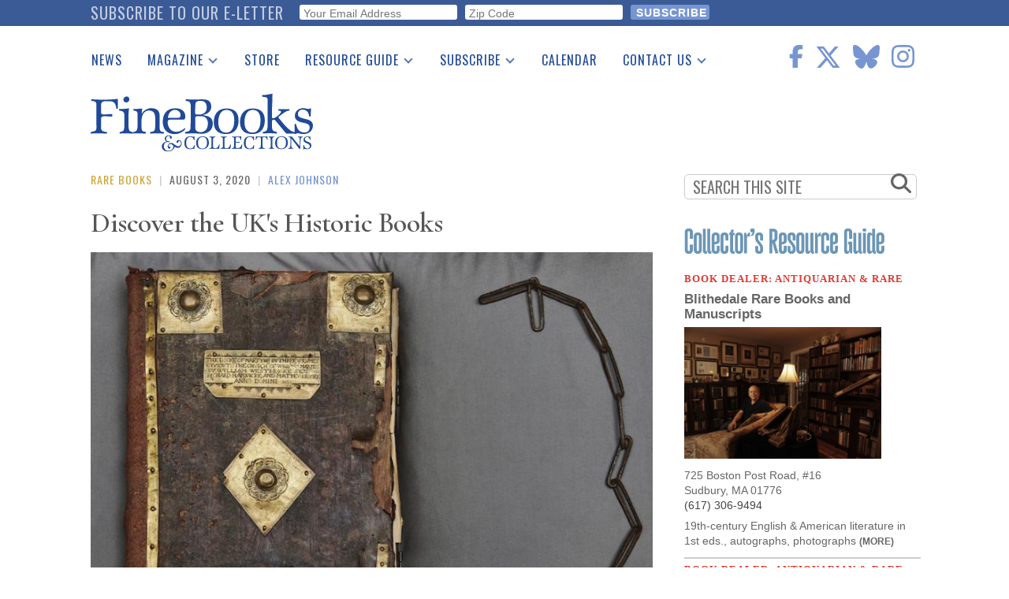

--- FILE ---
content_type: text/html; charset=UTF-8
request_url: https://www.finebooksmagazine.com/fine-books-news/discover-uks-historic-books
body_size: 21473
content:
<!DOCTYPE html>
<html lang="en" dir="ltr" prefix="og: https://ogp.me/ns#">
  <head>
    <meta charset="utf-8" />
<noscript><style>form.antibot * :not(.antibot-message) { display: none !important; }</style>
</noscript><script async src="https://www.googletagmanager.com/gtag/js?id=G-QPZMNLKCHE"></script>
<script>window.dataLayer = window.dataLayer || [];function gtag(){dataLayer.push(arguments)};gtag("js", new Date());gtag("set", "developer_id.dMDhkMT", true);gtag("config", "G-QPZMNLKCHE", {"groups":"default","page_placeholder":"PLACEHOLDER_page_location"});gtag("config", "UA-99356-1", {"groups":"default","page_placeholder":"PLACEHOLDER_page_path","custom_map":{"dimension2":"author"}});gtag("event", "custom", {"author":"Alex Johnson"});</script>
<meta name="description" content="While curators are scrambling to get shows back into exhibition spaces, a new project encouraging readers to get to know some of the book treasures in England’s libraries in East Anglia has launched online." />
<link rel="canonical" href="https://www.finebooksmagazine.com/fine-books-news/discover-uks-historic-books" />
<meta property="og:site_name" content="Fine Books &amp; Collections" />
<meta property="og:image" content="https://www.finebooksmagazine.com/sites/default/files/styles/gallery_item/public/media-images/2020-08/2ulakingslynnoct2019hr-585.jpg?itok=zlCccdWd" />
<meta name="twitter:card" content="summary_large_image" />
<meta name="twitter:description" content="While curators are scrambling to get shows back into exhibition spaces, a new project encouraging readers to get to know some of the book treasures in England’s libraries in East Anglia has launched online." />
<meta name="twitter:site" content="@finebooks" />
<meta name="twitter:title" content="Discover the UK&#039;s Historic Books" />
<meta name="twitter:site:id" content="49731927" />
<meta name="twitter:image" content="https://www.finebooksmagazine.com/sites/default/files/styles/gallery_item/public/media-images/2020-08/2ulakingslynnoct2019hr-585.jpg?itok=zlCccdWd" />
<meta name="Generator" content="Drupal 10 (https://www.drupal.org)" />
<meta name="MobileOptimized" content="width" />
<meta name="HandheldFriendly" content="true" />
<meta name="viewport" content="width=device-width, initial-scale=1.0" />
<script type='text/javascript'>
  var googletag = googletag || {};
  googletag.cmd = googletag.cmd || [];
  // Add a place to store the slot name variable.
  googletag.slots = googletag.slots || {};

  (function() {
    var useSSL = 'https:' == document.location.protocol;
    var src = (useSSL ? 'https:' : 'http:') +
      '//securepubads.g.doubleclick.net/tag/js/gpt.js';

    var gads = document.createElement('script');
    gads.async = true;
    gads.type = 'text/javascript';
    gads.src = src;
    var node = document.getElementsByTagName('script')[0];
    node.parentNode.insertBefore(gads, node);
    
  })();
</script>
<script type="text/javascript">
  googletag.cmd.push(function() {

        // Start by defining breakpoints for this ad.
      var mapping = googletag.sizeMapping()
              .addSize([768, 60], [728, 90])
              .addSize([1, 1], [320, 50])
            .build();
  
  googletag.slots["finebooks_belowleaderboard_responsive"] = googletag.defineSlot("/1003961/FineBooks_BelowLeaderboard_Responsive", [[728, 90], [320, 50]], "js-dfp-tag-finebooks_belowleaderboard_responsive")

    .addService(googletag.pubads())

  
  
  
        // Apply size mapping when there are breakpoints.
    .defineSizeMapping(mapping)
    ;

  });

</script>
<script type="text/javascript">
  googletag.cmd.push(function() {

  
  googletag.slots["finebooks_halfpage_300x600"] = googletag.defineSlot("/1003961/FineBooks_HalfPage_300x600", [300, 600], "js-dfp-tag-finebooks_halfpage_300x600")

    .addService(googletag.pubads())

  
  
  
      ;

  });

</script>
<script type="text/javascript">
  googletag.cmd.push(function() {

  
  googletag.slots["finebooks_sidebarrect_300x250"] = googletag.defineSlot("/1003961/FineBooks_SidebarRect_300x250", [300, 250], "js-dfp-tag-finebooks_sidebarrect_300x250")

    .addService(googletag.pubads())

  
  
  
      ;

  });

</script>
<script type="text/javascript">
  googletag.cmd.push(function() {

        // Start by defining breakpoints for this ad.
      var mapping = googletag.sizeMapping()
              .addSize([728, 60], [728, 90])
              .addSize([1, 1], [320, 50])
            .build();
  
  googletag.slots["finebooksdefaultleaderboard728x90"] = googletag.defineSlot("/1003961/FineBooksDefaultLeaderboard728x90", [[728, 90], [320, 50]], "js-dfp-tag-finebooksdefaultleaderboard728x90")

    .addService(googletag.pubads())

      .set('adsense_ad_types', 'image')
  
  
  
        // Apply size mapping when there are breakpoints.
    .defineSizeMapping(mapping)
    ;

  });

</script>
<script type="text/javascript">
googletag.cmd.push(function() {

      googletag.pubads().enableAsyncRendering();
        googletag.pubads().enableSingleRequest();
        googletag.pubads().collapseEmptyDivs();
      
  googletag.enableServices();
});

</script>
<link rel="icon" href="/themes/fbc2018/favicon.ico" type="image/vnd.microsoft.icon" />

    <title>Discover the UK&#039;s Historic Books | Fine Books &amp; Collections</title>
    <link rel="stylesheet" media="all" href="/sites/default/files/css/css_cKUl4XVMOzWlvvtIG1zH-DIlh9tAw4Dz7J2mf3rrshY.css?delta=0&amp;language=en&amp;theme=fbc2018&amp;include=[base64]" />
<link rel="stylesheet" media="all" href="/sites/default/files/css/css_clE7wOy1jgGglzYWwhn8ci0ls1U1yojoblfrRKpDg4w.css?delta=1&amp;language=en&amp;theme=fbc2018&amp;include=[base64]" />
<link rel="stylesheet" media="all" href="https://use.fontawesome.com/releases/v5.9.0/css/all.css" />
<link rel="stylesheet" media="all" href="//fonts.googleapis.com/css2?family=Cormorant+Garamond:wght@400;600&amp;family=Oswald:wght@300;400;500&amp;family=Lora:wght@400;700&amp;display=swap" />

    <script type="application/json" data-drupal-selector="drupal-settings-json">{"path":{"baseUrl":"\/","pathPrefix":"","currentPath":"node\/16217","currentPathIsAdmin":false,"isFront":false,"currentLanguage":"en"},"pluralDelimiter":"\u0003","suppressDeprecationErrors":true,"ajaxPageState":{"libraries":"[base64]","theme":"fbc2018","theme_token":null},"ajaxTrustedUrl":{"form_action_p_pvdeGsVG5zNF_XLGPTvYSKCf43t8qZYSwcfZl2uzM":true},"facebook_pixel":{"facebook_id":"402565179523579","events":[{"event":"ViewContent","data":"{\u0022content_name\u0022:\u0022Discover the UK\u0027s Historic Books\u0022,\u0022content_type\u0022:\u0022blog_post\u0022,\u0022content_ids\u0022:[\u002216217\u0022]}"}],"fb_disable_advanced":false,"eu_cookie_compliance":false,"donottrack":false},"google_analytics":{"account":"G-QPZMNLKCHE","trackOutbound":true,"trackMailto":true,"trackTel":true,"trackDownload":true,"trackDownloadExtensions":"7z|aac|arc|arj|asf|asx|avi|bin|csv|doc(x|m)?|dot(x|m)?|exe|flv|gif|gz|gzip|hqx|jar|jpe?g|js|mp(2|3|4|e?g)|mov(ie)?|msi|msp|pdf|phps|png|ppt(x|m)?|pot(x|m)?|pps(x|m)?|ppam|sld(x|m)?|thmx|qtm?|ra(m|r)?|sea|sit|tar|tgz|torrent|txt|wav|wma|wmv|wpd|xls(x|m|b)?|xlt(x|m)|xlam|xml|z|zip"},"data":{"extlink":{"extTarget":true,"extTargetNoOverride":false,"extNofollow":true,"extNoreferrer":false,"extFollowNoOverride":false,"extClass":"0","extLabel":"(link is external)","extImgClass":false,"extSubdomains":true,"extExclude":"","extInclude":"","extCssExclude":"","extCssExplicit":".region-content","extAlert":false,"extAlertText":"This link will take you to an external web site. We are not responsible for their content.","mailtoClass":"0","mailtoLabel":"(link sends email)","extUseFontAwesome":false,"extIconPlacement":"append","extFaLinkClasses":"fa fa-external-link","extFaMailtoClasses":"fa fa-envelope-o","whitelistedDomains":null}},"statistics":{"data":{"nid":"16217"},"url":"\/core\/modules\/statistics\/statistics.php"},"superfish":{"superfish-main":{"id":"superfish-main","sf":{"delay":500,"animation":{"opacity":"show","height":"show"},"speed":0},"plugins":{"smallscreen":{"mode":"window_width","breakpoint":1200,"title":"Main navigation"},"supposition":true,"supersubs":true}}},"user":{"uid":0,"permissionsHash":"2d697efbba330775937387ae517c5e5234c568026a3b00df66326310c112f867"}}</script>
<script src="/sites/default/files/js/js_geo8kmLn4HaGFBcdD82VXfB4tWzo3ifOCdf1T3Udeak.js?scope=header&amp;delta=0&amp;language=en&amp;theme=fbc2018&amp;include=[base64]"></script>
<script src="https://use.fontawesome.com/releases/v6.6.0/js/all.js" defer crossorigin="anonymous"></script>
<script src="https://use.fontawesome.com/releases/v6.6.0/js/v4-shims.js" defer crossorigin="anonymous"></script>

  </head>
  <body class="path-node page-node-type-blog-post">
        <a href="#main-content" class="visually-hidden focusable skip-link">
      Skip to main content
    </a>
    <div id="exit-banner-container" style="opacity: 0;">
      <div id="exit-banner-overlay"></div>
      <div id="exit-banner-grid">
        <div class="close-cta">
          <i class="fas fa-times-circle"></i>
        </div>
        <div id="exit-banner"></div>
      </div>
    </div>
    <noscript><img src="https://www.facebook.com/tr?id=402565179523579&amp;ev=PageView&amp;noscript=1" alt="" height="1" width="1" /></noscript>
      <div class="dialog-off-canvas-main-canvas" data-off-canvas-main-canvas>
      <div class="subscribe-bar">
      <div class="region region-subscribe-bar">
    <div id="block-elettersubformheader" class="block block-block-content block-block-content1c77dae2-2d06-4406-a22a-6b61a46b94dc">
  
      <h2>Subscribe to our e-letter</h2>
    
      
  <div class="field field--name-field-webform field--type-webform field--label-visually_hidden">
    <div class="field__label visually-hidden">Webform</div>
              <div class="field__item"><form class="webform-submission-form webform-submission-add-form webform-submission-eletter-sub-header-form webform-submission-eletter-sub-header-add-form webform-submission-eletter-sub-header-block_content-6-form webform-submission-eletter-sub-header-block_content-6-add-form webform-submission-eletter-sub-header-block-content-6-add-form js-webform-details-toggle webform-details-toggle" data-drupal-selector="webform-submission-eletter-sub-header-block-content-6-add-form" action="/fine-books-news/discover-uks-historic-books" method="post" id="webform-submission-eletter-sub-header-block-content-6-add-form" accept-charset="UTF-8">
  
  <div id="edit-subform-copy" class="js-form-item form-item js-form-type-processed-text form-type-processed-text js-form-item- form-item- form-no-label">
        <p>For book news, special columns, auction reports, events, and more.</p>
        </div>
<div class="js-form-item form-item js-form-type-email form-type-email js-form-item-your-email-address form-item-your-email-address form-no-label">
        <input data-drupal-selector="edit-your-email-address" type="email" id="edit-your-email-address" name="your_email_address" value="" size="60" maxlength="254" placeholder="Your Email Address" class="form-email required" required="required" aria-required="true" />

        </div>
<div class="js-form-item form-item js-form-type-textfield form-type-textfield js-form-item-zip-code form-item-zip-code form-no-label">
        <input pattern="^(\w|\W|\s)+$" data-drupal-selector="edit-zip-code" type="text" id="edit-zip-code" name="zip_code" value="" size="60" maxlength="10" placeholder="Zip Code" class="form-text required" required="required" aria-required="true" />

        </div>
<input data-drupal-selector="edit-sync-time" type="hidden" name="sync_time" value="0" />
<input data-drupal-selector="edit-recaptcha-score" type="hidden" name="recaptcha_score" value="0.0" />
<div data-drupal-selector="edit-actions" class="form-actions webform-actions js-form-wrapper form-wrapper" id="edit-actions"><input class="webform-button--submit button button--primary js-form-submit form-submit" data-drupal-selector="edit-actions-submit" type="submit" id="edit-actions-submit" name="op" value="Subscribe" />

</div>
<input autocomplete="off" data-drupal-selector="form-qnqpokm6g6vvfjksouiduk-d5gw9dkdfiekwan9u-w0" type="hidden" name="form_build_id" value="form-qNQPOKm6G6vVFjKSOUidUK-d5Gw9dKDfiekWAN9u-W0" />
<input data-drupal-selector="edit-webform-submission-eletter-sub-header-block-content-6-add-form" type="hidden" name="form_id" value="webform_submission_eletter_sub_header_block_content_6_add_form" />


  
</form>
</div>
          </div>

  </div>

  </div>

  </div>
<div class="layout-container">

  <header role="banner">
      <div class="region region-header">
    <div id="block-sitebranding" class="block block-system block-system-branding-block">
  
    
        <a href="/" rel="home" class="site-logo">
      <img src="/themes/fbc2018/images/fbc-header-blue.svg" alt="Home" />
    </a>
      </div>
<div id="block-socialicons" class="block block-fbc-additions block-social-icons">
  
    
      <div class="social-icons"><a href="https://www.facebook.com/FineBooksmagazine" target="_blank"><i class="fab fa-facebook-f"></i></a><a href="https://twitter.com/finebooks" target="_blank"><i class="fab fa-x-twitter"></i></a><a href="https://bsky.app/profile/finebooks.bsky.social" target="_blank"><i class="fab fa-bluesky"></i></a><a href="https://www.instagram.com/finebooksmagazine/" target="_blank"><i class="fab fa-instagram"></i></a></div>

  </div>
<div id="block-mainnavigation" class="block block-superfish block-superfishmain">
  
    
      
<ul id="superfish-main" class="menu sf-menu sf-main sf-horizontal sf-style-default">
  
<li id="main-menu-link-contente2344fe4-5864-476d-af78-47108c4c56f9" class="sf-depth-1 sf-no-children"><a href="/fine-books-news" class="sf-depth-1">News</a></li><li id="main-menu-link-contenta634d4d2-e9c4-4edb-92df-04690f306dc4" class="sf-depth-1 menuparent"><a href="/issue" class="sf-depth-1 menuparent">Magazine</a><ul><li id="main-menu-link-content9053ac89-5380-4892-a2cd-39f94e0ac983" class="sf-depth-2 sf-no-children"><a href="/issue" class="sf-depth-2">Print Issues</a></li><li id="main-menu-link-content0e092015-d0b5-4b92-a162-5d531814457a" class="sf-depth-2 sf-no-children"><a href="/catalogues" class="sf-depth-2">Catalogues Received</a></li><li id="main-menu-link-content1aa759e0-895f-43a2-a4ae-845415dad1b9" class="sf-depth-2 sf-no-children"><a href="/auction-guide" class="sf-depth-2">Auction Guide</a></li><li id="main-menu-link-contentfd37af50-475d-49c1-8635-0b50f4c592cf" class="sf-depth-2 sf-no-children"><a href="/downloads" class="sf-depth-2">Download Center</a></li></ul></li><li id="main-menu-link-content0c8f17ab-30d3-43e9-aaf9-bca897031aee" class="sf-depth-1 sf-no-children"><a href="https://store.finebooksmagazine.com" target="_blank" class="sf-depth-1 sf-external">Store</a></li><li id="main-menu-link-content451a4fbb-7318-4209-9e09-6b1b86ab38a7" class="sf-depth-1 menuparent"><a href="/resource-guide" class="sf-depth-1 menuparent">Resource Guide</a><ul><li id="main-menu-link-content13ea3a6b-bc49-4cb3-b48f-52d345dc3b74" class="sf-depth-2 sf-no-children"><a href="https://www2.finebooksmagazine.com/advertising/resourceguide" class="sf-depth-2 sf-external">Place a Listing</a></li><li id="main-menu-link-contentfb4099c9-4c4a-463f-ad8a-7458da15ec5e" class="sf-depth-2 sf-no-children"><a href="/resource-guide" class="sf-depth-2">See the Guide</a></li></ul></li><li id="main-menu-link-content0574b334-d8f9-41c7-b652-968896737339" class="sf-depth-1 menuparent"><a href="https://subscribe.finebooksmagazine.com/subscribe" class="sf-depth-1 sf-external menuparent">Subscribe</a><ul><li id="main-menu-link-content8e44bbb0-0c9f-46dd-865b-14bb4e00304f" class="sf-depth-2 sf-no-children"><a href="https://subscribe.finebooksmagazine.com/subscribe/" class="sf-depth-2 sf-external">Print Edition</a></li><li id="main-menu-link-contenta5318965-f17a-4588-8e4d-a54254b12573" class="sf-depth-2 sf-no-children"><a href="/subscribe-to-eletter" class="sf-depth-2">Free E-letter</a></li></ul></li><li id="main-menu-link-contente2137326-dc5d-4bd9-922f-56d61af86559" class="sf-depth-1 sf-no-children"><a href="/calendar" class="sf-depth-1">Calendar</a></li><li id="main-menu-link-content0903e65d-71f3-438f-934c-a9dde4fe659d" class="sf-depth-1 menuparent"><a href="/contact" class="sf-depth-1 menuparent">Contact Us</a><ul><li id="main-menu-link-content7109b746-57a5-402b-a601-5b315a8b4e8e" class="sf-depth-2 sf-no-children"><a href="/advertising" class="sf-depth-2">Advertising Information</a></li></ul></li>
</ul>

  </div>
<div id="block-dfptagfinebooksdefaultleaderboard728x90" class="block block-dfp block-dfp-ad996eb02e-0b97-4212-a499-f138f9fcff2d">
  
    
      <div id="js-dfp-tag-finebooksdefaultleaderboard728x90">
        <script type="text/javascript">
            googletag.cmd.push(function() {
                googletag.display('js-dfp-tag-finebooksdefaultleaderboard728x90');
            });
    
    </script>
</div>

  </div>

  </div>

  </header>

  
  

  

  

  

  <main role="main">
    <a id="main-content" tabindex="-1"></a>
    <div class="layout-content">
      <div id="main-content">
          <div class="region region-content">
    <div data-drupal-messages-fallback class="hidden"></div><div id="block-fbc2018-content" class="block block-system block-system-main-block">
  
    
      <article data-history-node-id="16217" class="node node--type-blog-post blog-post full clearfix">
  <div class="kicker"><span><a href="/rare-books" class="kicker-category" hreflang="en">Rare Books</a></span>
<span class="kicker-pipe"> | </span>
<span class="kicker-date">August 3, 2020</span><span class="kicker-pipe"> | </span>
<span class="kicker-author"><span><a href="/author/alex-johnson" hreflang="en">Alex Johnson</a></span>
</span>
</div>

  
      <h1 class="js-quickedit-page-title page-title" >
              <span class="field field--name-title field--type-string field--label-hidden">Discover the UK&#039;s Historic Books</span>

          </h1>
    
  <div class="article-subtitle"></div>


  <div class="content">
    
            <div class="field field--name-field-media-image field--type-entity-reference field--label-hidden field__item"><div class="node-image ">
  <div class="node-image-img"><img border="0" src="/sites/default/files/styles/gallery_item/public/media-images/2020-08/2ulakingslynnoct2019hr-585.jpg?itok=zlCccdWd" alt="" class="image-style-gallery-item" />

</div>
  <div class="node-media-image-credits">Credit: Andi Sapey</div>
  <div class="node-media-image-caption"><p><span><span><span><span>John Foxe's <em>Actes and Monuments&nbsp;</em>(1632). Front binding with metal decorations. </span></span></span></span></p></div>
</div>
</div>
      <div class="social-tools"><a href="https://www.facebook.com/sharer/sharer.php?u=https%3A//www.finebooksmagazine.com/fine-books-news/discover-uks-historic-books" target="popup" onclick="window.open(&#039;https://www.facebook.com/sharer/sharer.php?u=https%3A//www.finebooksmagazine.com/fine-books-news/discover-uks-historic-books&#039;, &#039;popup&#039;, &#039;width=555,height=330,scrollbars=no,resizable=no&#039;); return false;"><img class="kicker-and-social__social-img" src="/themes/fbc2018/images/circle-facebook.svg" alt="Share on Facebook" />
</a><a href="https://twitter.com/share?url=https%3A//www.finebooksmagazine.com/fine-books-news/discover-uks-historic-books&amp;text=Check%20out%20Discover%20the%20UK%26%23039%3Bs%20Historic%20Books&amp;via=finebooks" target="popup" onclick="window.open(&#039;https://twitter.com/share?url=https%3A//www.finebooksmagazine.com/fine-books-news/discover-uks-historic-books&amp;text=Check%20out%20Discover%20the%20UK%26%23039%3Bs%20Historic%20Books&amp;via=finebooks&#039;, &#039;popup&#039;, &#039;width=555,height=260,scrollbars=no,resizable=no&#039;); return false;"><img class="kicker-and-social__social-img" src="/themes/fbc2018/images/twitter-x-circle.svg" alt="Tweet" />
</a><a href="/forward/node/16217"><img class="kicker-and-social__social-img" src="/themes/fbc2018/images/circle-email.svg" alt="Forward via E-mail" />
</a></div>

            <div class="clearfix text-formatted field field--name-body field--type-text-with-summary field--label-hidden field__item"><p>While curators are scrambling to get shows back into exhibition spaces, a new project encouraging readers to get to know some of the book treasures in England’s libraries in East Anglia has launched online.</p>

<p><a href="https://discoverhistoricbooks.unlockingthearchive.co.uk/">Discover Historic Books</a> was put together during UK lockdown this year by the team behind the <a href="https://www.finebooksmagazine.com/blog/unlocking-archive-renaissance-book-discovery-days">Unlocking The Archive</a> project, a collaboration between the University of East Anglia (UEA), the National Trust's Blickling Estate property, and Norfolk Library and Information Service.</p>

<p>Visitors to the website can explore ancient books such as Daniel Heinsius’ 1629 <em>In Praise of the Ass </em>(Laus asini) and <em>A History of Lapland</em> by John Scheffer (1674) using interactive hotpoints to explain the text and all the nuts and bolts of the physical books, from Renaissance typefaces to yapp edges and printers’ marks.</p></div>
      
      <div class="field field--name-field-structured-content field--type-entity-reference-revisions field--label-hidden field__items">
              <div class="field__item">  <div class="paragraph paragraph--type--content-paragraphs paragraph--view-mode--default">
          
      <div class="field field--name-field-structured-paragraphs field--type-entity-reference-revisions field--label-hidden field__items">
              <div class="field__item">  <div class="paragraph paragraph--type--floating-image paragraph--view-mode--default">
          
            <div class="field field--name-field-image-bundle field--type-entity-reference field--label-hidden field__item"><div class="node-image pull-left col-sm-6">
  <div class="node-image-img"><img border="0" src="/sites/default/files/styles/gallery_item/public/media-images/2020-08/nationaltrustblicklingjune2019hr-417-copy.jpg?itok=13Z-U7pC" alt="" class="image-style-gallery-item" />

</div>
  <div class="node-media-image-credits">Credit: Andi Sapey</div>
  <div class="node-media-image-caption"><p>Josephus,&nbsp;<em>The Jewish War</em>&nbsp;(1480). Opening page of printed text with hand-colored features.</p></div>
</div>
</div>
      
      </div>
</div>
              <div class="field__item">  <div class="paragraph paragraph--type--more-body-text paragraph--view-mode--default">
          
            <div class="clearfix text-formatted field field--name-field-body-text field--type-text-long field--label-hidden field__item"><p>The first twenty-four titles are already online including John Foxe’s&nbsp;<em>Actes and Monuments</em>&nbsp;(1632) from King's Lynn Public Library, <em>Britannia</em> (1695) by William Camden from Norfolk Heritage Centre, and Josephus’s <em>The Jewish War</em> (1480, from Blickling). &nbsp;</p>

<p>“The digital resource opens up a stunning range of beautiful, centuries-old books from these collections for people to explore,” said Dr. Sophie Butler, lecturer at UEA’s School of Literature, Drama and Creative Writing and a co-leader of the project. “It includes groundbreaking books that changed the way Renaissance readers understood the world around them, as well as showing how learned books of the past can be relevant to urgent modern issues around nationhood, identity, trans-nationalism, women's history, and faith. The project will help to make these important, yet under-appreciated historic treasures available to new audiences.”</p></div>
      
      </div>
</div>
          </div>
  
      </div>
</div>
          </div>
  <div class="read-more-tags"><h4>read more</h4><div class="item-list"><ul><li><a href="/taxonomy/term/47400" hreflang="en">Blickling Estate</a></li><li><a href="/taxonomy/term/48345" hreflang="en">Discover Historic Books</a></li><li><a href="/taxonomy/term/48346" hreflang="en">King&#039;s Lynn Public Library</a></li><li><a href="/rare-books" hreflang="en">Rare Books</a></li><li><a href="/taxonomy/term/47813" hreflang="en">University of East Anglia</a></li><li><a href="/taxonomy/term/47608" hreflang="en">Unlocking the Archive</a></li><li><a href="/taxonomy/term/39196" hreflang="en">national trust</a></li></ul></div></div>

  </div>

</article>

  </div>

  </div>

      </div>
    </div>
    
            <div class="region region-search">
    <div class="search-form block block-fbc-additions block-sidebar-search-block" data-drupal-selector="search-form" id="block-sidebarsearchblock">
  
    
      <form action="/fine-books-news/discover-uks-historic-books" method="post" id="search-form" accept-charset="UTF-8">
  <div class="js-form-item form-item js-form-type-textfield form-type-textfield js-form-item-search form-item-search form-no-label">
        <input placeholder="SEARCH THIS SITE" data-drupal-selector="edit-search" type="text" id="edit-search" name="search" value="" size="60" maxlength="128" class="form-text" />

        </div>
<i class="fas fa-search"></i><input autocomplete="off" data-drupal-selector="form-pt1p-xjwzsko-26qdpy5-tztnjg13ono96nnyhytl-4" type="hidden" name="form_build_id" value="form-PT1P-XjWZsKO-26qdPy5-tZTNJG13OnO96nnYhYTl-4" />
<input data-drupal-selector="edit-search-form" type="hidden" name="form_id" value="search_form" />
<div data-drupal-selector="edit-actions" class="form-actions js-form-wrapper form-wrapper" id="edit-actions--3"><input class="search-button button js-form-submit form-submit" data-drupal-selector="edit-submit" type="submit" id="edit-submit--2" name="op" value="" />
</div>

</form>

  </div>

  </div>

    
              <div class="region region-sidebar-top">
    <div id="block-dfptagfinebooks-sidebarrect-300x250" class="block block-dfp block-dfp-adfb6ce487-84c9-4622-9f7a-e627e7d9c383">
  
    
      <div id="js-dfp-tag-finebooks_sidebarrect_300x250">
        <script type="text/javascript">
            googletag.cmd.push(function() {
                googletag.display('js-dfp-tag-finebooks_sidebarrect_300x250');
            });
    
    </script>
</div>

  </div>
<div id="block-dfptagfinebooks-halfpage-300x600" class="block block-dfp block-dfp-ad00f3d5a4-292d-4e1d-b357-e238a6161efe">
  
    
      <div id="js-dfp-tag-finebooks_halfpage_300x600">
        <script type="text/javascript">
            googletag.cmd.push(function() {
                googletag.display('js-dfp-tag-finebooks_halfpage_300x600');
            });
    
    </script>
</div>

  </div>
<div id="block-resourceguideclassifieds" class="block block-rg-satellite block-resource-guide-classifieds">
  
    
      <a href="/resource-guide"><img src="/modules/custom/rg_satellite/images/resource-guide-logo.png" alt="FB&amp;C Resource Guide Logo" width="300"></a>
<div id="resource-guide-classifieds">
    <div class="listing" data-nid="24824">
    <div class="listing-category">
      Book Dealer: Antiquarian &amp; Rare
    </div>
    <div class="listing-company">
      <a href="mailto:blithedale@comcast.net" class="classifieds-link" data-nid="24824" >Blithedale Rare Books and Manuscripts</a>
    </div>
        <div class="listing-image">
      <a href="mailto:blithedale@comcast.net" class="classifieds-link" data-nid="24824" >
            <div class="field field--name-field-photo field--type-entity-reference field--label-hidden field__item">  <img loading="lazy" src="/sites/default/files/styles/classifieds/public/media-images/2026-01/listingphoto4994532914.jpg?itok=qYTHJStK" width="270" height="180" alt="Listing Photo image" class="image-style-classifieds" />


</div>
      </a>
    </div>
            <div class="listing-address">
      <a href="mailto:blithedale@comcast.net" class="classifieds-link" data-nid="24824" ><div class="listing-address"><div class="listing-address-street">725 Boston Post Road, #16</div>
<div class="listing-address-street"><div class="listing-address-csz">Sudbury, MA 01776</div>
</div>
</div>
</a>
    </div>
            <div class="listing-phone">
      
            (617) 306-9494
      
    </div>
    
        <a href="mailto:blithedale@comcast.net" class="classifieds-link" data-nid="24824" >
      <div class="listing-description">
      
            <div class="clearfix text-formatted field field--name-body field--type-text-with-summary field--label-hidden field__item">19th-century English &amp; American literature in 1st eds., autographs, photographs <span class="listing-description-more">(more)</span></div>
      
      </div>
    </a>
      </div>
    <div class="listing" data-nid="24890">
    <div class="listing-category">
      Book Dealer: Antiquarian &amp; Rare
    </div>
    <div class="listing-company">
      <a href="https://www.abaa.org/bookstores/dale-steffey-books" class="classifieds-link" data-nid="24890" target="_blank">Dale Steffey Books</a>
    </div>
            <div class="listing-address">
      <a href="https://www.abaa.org/bookstores/dale-steffey-books" class="classifieds-link" data-nid="24890" target="_blank"><div class="listing-address"><div class="listing-address-street">315 South Arbutus Drive</div>
<div class="listing-address-street"><div class="listing-address-csz">Bloomington, IN 47401</div>
</div>
</div>
</a>
    </div>
            <div class="listing-phone">
      
            (812) 333-2903
      
    </div>
    
        <a href="https://www.abaa.org/bookstores/dale-steffey-books" class="classifieds-link" data-nid="24890" target="_blank">
      <div class="listing-description">
      
      </div>
    </a>
      </div>
    <div class="listing" data-nid="24868">
    <div class="listing-category">
      Book Dealer: Antiquarian &amp; Rare
    </div>
    <div class="listing-company">
      <a href="http://patricksrarebooks.com" class="classifieds-link" data-nid="24868" target="_blank">Patrick’s Rare Books</a>
    </div>
                <div class="listing-email">
      
            <div class="field field--name-field-email-address field--type-email field--label-hidden field__item"><a href="mailto:info@patricksrarebooks.com">info@patricksrarebooks.com</a></div>
      
    </div>
    
        <a href="http://patricksrarebooks.com" class="classifieds-link" data-nid="24868" target="_blank">
      <div class="listing-description">
      
            <div class="clearfix text-formatted field field--name-body field--type-text-with-summary field--label-hidden field__item">Specialists in medicine &amp; surgery, Bibles &amp; theology. 16th through 19th  <span class="listing-description-more">(more)</span></div>
      
      </div>
    </a>
      </div>
    <div class="listing" data-nid="24864">
    <div class="listing-category">
      Book Dealer: Antiquarian &amp; Rare
    </div>
    <div class="listing-company">
      <a href="/resource-guide/bookfevercom-4" class="classifieds-link" data-nid="24864" >Bookfever.com</a>
    </div>
            <div class="listing-address">
      <a href="/resource-guide/bookfevercom-4" class="classifieds-link" data-nid="24864" ><div class="listing-address"><div class="listing-address-street">P.O. Box 696</div>
<div class="listing-address-street"><div class="listing-address-csz">Ione, CA 95640</div>
</div>
</div>
</a>
    </div>
            <div class="listing-phone">
      
            (209) 274-6960
      
    </div>
    
        <a href="/resource-guide/bookfevercom-4" class="classifieds-link" data-nid="24864" >
      <div class="listing-description">
      
            <div class="clearfix text-formatted field field--name-body field--type-text-with-summary field--label-hidden field__item">Modern firsts, signed books, African-Americana, women authors, poetry, ethnobotany,  <span class="listing-description-more">(more)</span></div>
      
      </div>
    </a>
      </div>
  </div>

  </div>

  </div>

    
    
              <div class="region region-below-content-inside">
    <div id="block-categorycards" class="block block-fbc-additions block-category-cards">
  
    
      
<div class="category-cards">
      <div class="category-card" id="category-card-1">
      <section>
        <h2 class="section-heading"><a href="/issue/odfjell-collection-goes-auction"><a href="/sponsored" hreflang="en">Sponsored</a></a></h2>
                  <div class="category-card__primary-image"><a href="/issue/odfjell-collection-goes-auction"><img src="/sites/default/files/styles/category_card/public/media-images/2025-11/terra-nova-expedition2.jpg?itok=KR7caaij" alt="Lieutenant Henry Robertson Bowers, At the South Pole. "></a></div>
                <div class="category-card__primary-title"><a href="/issue/odfjell-collection-goes-auction" hreflang="en">Odfjell Collection Goes to Auction</a></div>
        <div class="category-card__other-title category-card__other-title-1"><a href="/issue/caveat-emptor-or-some-thoughts-ethics-and-online-book-buying" hreflang="en">Caveat Emptor: or some thoughts on ethics and online book buying</a></div>
        <div class="category-card__other-title category-card__other-title-2"><a href="/issue/lincolns-own-words" hreflang="en">In Lincoln’s Own Words</a></div>
      </section>
    </div>
      <div class="category-card" id="category-card-2">
      <section>
        <h2 class="section-heading"><a href="/fine-books-news/collector-jaeden-yoshikawa-real-photo-post-cards-and-lovers-locations"><a href="/photographs" hreflang="en">Photographs</a></a></h2>
                  <div class="category-card__primary-image"><a href="/fine-books-news/collector-jaeden-yoshikawa-real-photo-post-cards-and-lovers-locations"><img src="/sites/default/files/styles/category_card/public/media-images/2026-01/jaeden.jpeg?itok=FDNjh-Q1" alt="Jaeden Yoshikawa"></a></div>
                <div class="category-card__primary-title"><a href="/fine-books-news/collector-jaeden-yoshikawa-real-photo-post-cards-and-lovers-locations" hreflang="en">Collector Jaeden Yoshikawa on Real Photo Post Cards and Lovers&#039; Locations </a></div>
        <div class="category-card__other-title category-card__other-title-1"><a href="/fine-books-news/new-exhibition-celebrates-photography-childrens-books" hreflang="en">New Exhibition Celebrates Photography in Children&#039;s Books</a></div>
        <div class="category-card__other-title category-card__other-title-2"><a href="/fine-books-news/new-york-melting-pot-photographs-go-display" hreflang="en">New York Melting Pot Photographs Go On Display</a></div>
      </section>
    </div>
      <div class="category-card" id="category-card-3">
      <section>
        <h2 class="section-heading"><a href="/fine-books-news/honey-wax-book-collecting-prize-winner-alexandra-e-lagrand-shakespearean-breeches"><a href="/book-people" hreflang="en">Book People</a></a></h2>
                  <div class="category-card__primary-image"><a href="/fine-books-news/honey-wax-book-collecting-prize-winner-alexandra-e-lagrand-shakespearean-breeches"><img src="/sites/default/files/styles/category_card/public/media-images/2026-01/lagrand.jpg?itok=tWWVVL6O" alt="Alexandra E. LaGrand"></a></div>
                <div class="category-card__primary-title"><a href="/fine-books-news/honey-wax-book-collecting-prize-winner-alexandra-e-lagrand-shakespearean-breeches" hreflang="en">Honey &amp; Wax Book Collecting Prize Winner Alexandra E. LaGrand on Shakespearean Breeches Actresses</a></div>
        <div class="category-card__other-title category-card__other-title-1"><a href="/fine-books-news/literary-archive-televisions-tom-verlaine-acquired-new-york-public-library" hreflang="en">Literary Archive of Television&#039;s Tom Verlaine Acquired By The New York Public Library</a></div>
        <div class="category-card__other-title category-card__other-title-2"><a href="/fine-books-news/bright-young-collectors-alexandra-e-lagrand" hreflang="en">Bright Young Collectors: Alexandra E. LaGrand</a></div>
      </section>
    </div>
      <div class="category-card" id="category-card-4">
      <section>
        <h2 class="section-heading"><a href="/fine-books-news/top-secret-omaha-beach-invasion-maps-auction"><a href="/maps" hreflang="en">Maps</a></a></h2>
                  <div class="category-card__primary-image"><a href="/fine-books-news/top-secret-omaha-beach-invasion-maps-auction"><img src="/sites/default/files/styles/category_card/public/media-images/2025-12/wwii-operation-bigot-map-2heritage-auctions.jpeg?itok=Hn_m412t" alt="WWII Operation Bigot map"></a></div>
                <div class="category-card__primary-title"><a href="/fine-books-news/top-secret-omaha-beach-invasion-maps-auction" hreflang="en">Top Secret Omaha Beach Invasion Maps to Auction</a></div>
        <div class="category-card__other-title category-card__other-title-1"><a href="/fine-books-news/maps-and-atlases-five-rare-maps-collectors" hreflang="en">Maps and Atlases: Five Rare Maps for Collectors</a></div>
        <div class="category-card__other-title category-card__other-title-2"><a href="/fine-books-news/civil-war-maps-printed-manuscript-americana-auction" hreflang="en">Civil War Maps at Printed &amp; Manuscript Americana Auction</a></div>
      </section>
    </div>
      <div class="category-card" id="category-card-5">
      <section>
        <h2 class="section-heading"><a href="/fine-books-news/war-posters-five-rare-posters-collectors"><a href="/visual-art" hreflang="en">Visual Art</a></a></h2>
                  <div class="category-card__primary-image"><a href="/fine-books-news/war-posters-five-rare-posters-collectors"><img src="/sites/default/files/styles/category_card/public/media-images/2026-01/poster-production0.jpg?itok=vfPKlfrW" alt="America&#039;s Answer! Production (U.S. Government Printing Office, 1942)"></a></div>
                <div class="category-card__primary-title"><a href="/fine-books-news/war-posters-five-rare-posters-collectors" hreflang="en">War Posters: Five Rare Posters for Collectors</a></div>
        <div class="category-card__other-title category-card__other-title-1"><a href="/fine-books-news/yuletide-winterthur-offers-literature-inspired-festive-experiences" hreflang="en">Yuletide at Winterthur Offers Literature-Inspired Festive Experiences</a></div>
        <div class="category-card__other-title category-card__other-title-2"><a href="/fine-books-news/original-works-charlie-mackesy-auction" hreflang="en">Original Works by Charlie Mackesy to Auction</a></div>
      </section>
    </div>
      <div class="category-card" id="category-card-6">
      <section>
        <h2 class="section-heading"><a href="/fine-books-news/rufus-king-constitution-draft-tops-christies-we-people-america-250-sale"><a href="/americana" hreflang="en">Americana</a></a></h2>
                  <div class="category-card__primary-image"><a href="/fine-books-news/rufus-king-constitution-draft-tops-christies-we-people-america-250-sale"><img src="/sites/default/files/styles/category_card/public/media-images/2026-01/rufus-king-constitution-christies-january-26.jpeg?itok=9Dusfanr" alt="Rufus King&#039;s copy of the second printed draft of the United States Constitution"></a></div>
                <div class="category-card__primary-title"><a href="/fine-books-news/rufus-king-constitution-draft-tops-christies-we-people-america-250-sale" hreflang="en">Rufus King Constitution Draft Tops Christie&#039;s &#039;We the People: America at 250&#039; Sale</a></div>
        <div class="category-card__other-title category-card__other-title-1"><a href="/fine-books-news/tv-and-movie-tie-ins-comics-five-rare-comics-collectors" hreflang="en">TV and Movie Tie-Ins Comics: Five Rare Comics for Collectors</a></div>
        <div class="category-card__other-title category-card__other-title-2"><a href="/fine-books-news/jack-kerouacs-road-scroll-and-jim-morrisons-journal-auction" hreflang="en">Jack Kerouac&#039;s &#039;On The Road&#039; Scroll and Jim Morrison&#039;s Journal to Auction</a></div>
      </section>
    </div>
      <div class="category-card" id="category-card-7">
      <section>
        <h2 class="section-heading"><a href="/fine-books-news/new-childrens-literature-exhibition-coming-harry-ransom-center"><a href="/exhibitions" hreflang="en">Exhibitions</a></a></h2>
                  <div class="category-card__primary-image"><a href="/fine-books-news/new-childrens-literature-exhibition-coming-harry-ransom-center"><img src="/sites/default/files/styles/category_card/public/media-images/2026-01/arthur-rackham-annotated-design-tales-mystery-and-imagination-title-page-1935-ink-and-pencil-paper.jpeg?itok=SQbdojxH" alt="Arthur Rackham&#039;s annotated design for Tales of Mystery and Imagination, title page, 1935. Ink and pencil on paper."></a></div>
                <div class="category-card__primary-title"><a href="/fine-books-news/new-childrens-literature-exhibition-coming-harry-ransom-center" hreflang="en">New Children’s Literature Exhibition Coming to Harry Ransom Center</a></div>
        <div class="category-card__other-title category-card__other-title-1"><a href="/fine-books-news/new-mozart-exhibit-features-handwritten-opera-manuscripts-and-concert-ticket" hreflang="en">New Mozart Exhibit Features Handwritten Opera Manuscripts and Concert Ticket</a></div>
        <div class="category-card__other-title category-card__other-title-2"><a href="/fine-books-news/rare-lewis-carroll-volume-and-turkish-manuscripts-new-exhibition-about-pets" hreflang="en">Rare Lewis Carroll Volume and Turkish Manuscripts in New Exhibition About Pets</a></div>
      </section>
    </div>
      <div class="category-card" id="category-card-8">
      <section>
        <h2 class="section-heading"><a href="/fine-books-news/major-new-samuel-beckett-biennale-include-first-ulster-scots-translation-waiting"><a href="/book-arts" hreflang="en">Book Arts</a></a></h2>
                  <div class="category-card__primary-image"><a href="/fine-books-news/major-new-samuel-beckett-biennale-include-first-ulster-scots-translation-waiting"><img src="/sites/default/files/styles/category_card/public/media-images/2026-01/antony-gormleys-tree-waiting-godot-53408cmatthewandrews2018.jpeg?itok=BdSZXGvW" alt="Antony Gormley&#039;s Tree for Waiting for Godot on an upland bog in the UNESCO Cuilcagh Lakelands Geopark Co. Fermanagh at the July 2019 Happy Days Enniskillen International Beckett Festival"></a></div>
                <div class="category-card__primary-title"><a href="/fine-books-news/major-new-samuel-beckett-biennale-include-first-ulster-scots-translation-waiting" hreflang="en">Major New Samuel Beckett Biennale to Include First Ulster-Scots Translation of &#039;Waiting for Godot&#039;</a></div>
        <div class="category-card__other-title category-card__other-title-1"><a href="/fine-books-news/new-celebrations-mark-40-years-poems-underground" hreflang="en"> New Celebrations Mark 40 years of ‘Poems on the Underground’</a></div>
        <div class="category-card__other-title category-card__other-title-2"><a href="/fine-books-news/booker-prize-bindings-2025" hreflang="en">Booker Prize Bindings 2025</a></div>
      </section>
    </div>
      <div class="category-card" id="category-card-9">
      <section>
        <h2 class="section-heading"><a href="/fine-books-news/andrew-marvell-nasa-photo-and-rembrandt-etching-week-rare-books"><a href="/auctions" hreflang="en">Auctions</a></a></h2>
                  <div class="category-card__primary-image"><a href="/fine-books-news/andrew-marvell-nasa-photo-and-rembrandt-etching-week-rare-books"><img src="/sites/default/files/styles/category_card/public/media-images/2026-01/marvell-cromwell.jpg?h=2e580042&amp;itok=4EffzZQZ" alt="Andrew Marvell&#039;s first edition The first anniversary of the government under His Highness the Lord Protector pamphlet (London, Thomas Newcomb, 1655)"></a></div>
                <div class="category-card__primary-title"><a href="/fine-books-news/andrew-marvell-nasa-photo-and-rembrandt-etching-week-rare-books" hreflang="en">Andrew Marvell, NASA Photo, and Rembrandt Etching: The Week in Rare Books</a></div>
        <div class="category-card__other-title category-card__other-title-1"><a href="/fine-books-news/rare-franz-schubert-manuscript-sells-156658" hreflang="en">Rare Franz Schubert Manuscript Sells for $156,658</a></div>
        <div class="category-card__other-title category-card__other-title-2"><a href="/fine-books-news/robert-hoe-accused-lincoln-conspirator-letter-and-replacements-album-art-week-rare" hreflang="en">Robert Hoe, Accused Lincoln Conspirator Letter, and The Replacement&#039;s Album Art: The Week in Rare Books</a></div>
      </section>
    </div>
      <div class="category-card" id="category-card-10">
      <section>
        <h2 class="section-heading"><a href="/fine-books-news/only-obtainable-winnie-pooh-book-manuscripts-come-winter-show"><a href="/rare-books" hreflang="en">Rare Books</a></a></h2>
                  <div class="category-card__primary-image"><a href="/fine-books-news/only-obtainable-winnie-pooh-book-manuscripts-come-winter-show"><img src="/sites/default/files/styles/category_card/public/media-images/2026-01/milne-pooh.jpeg?itok=cLDIRZZy" alt="Part of the A. A. Milne archive on offer"></a></div>
                <div class="category-card__primary-title"><a href="/fine-books-news/only-obtainable-winnie-pooh-book-manuscripts-come-winter-show" hreflang="en">Only Obtainable Winnie-the-Pooh Book Manuscripts Come to The Winter Show</a></div>
        <div class="category-card__other-title category-card__other-title-1"><a href="/fine-books-news/almanacks-and-calendars-five-rare-books-collectors" hreflang="en">Almanacks and Calendars: Five Rare Books for Collectors</a></div>
        <div class="category-card__other-title category-card__other-title-2"><a href="/fine-books-news/british-library-acquires-archive-rural-life-chronicler-ronald-blythe" hreflang="en">British Library Acquires Archive of Rural Life Chronicler Ronald Blythe</a></div>
      </section>
    </div>
  </div>

  </div>

  </div>

    
  </main>

        <div class="region region-below-content-outside">
    <div id="block-sidebarsubscribe" class="block block-fbc-additions block-sidebar-sub-block">
  
    
      <a href="https://www2.finebooksmagazine.com/subscribe"><img class="current-cover fbc-cover" src="/sites/default/files/FBC2026winter-cover-edit.jpg" alt="Fine Books &amp; Collections Magazine Cover" />
</a><a href="https://www2.finebooksmagazine.com/subscribe" class="subscribe-below-content">Subscribe to the Magazine</a><div class="item-list"><ul><li><a href="https://store.finebooksmagazine.com/">Buy the Current Issue</a></li><li><a href="https://store.finebooksmagazine.com/back-issues">Buy Back Issues</a></li><li><a href="https://store.finebooksmagazine.com/nicholas-basbanes">By Nicholas Basbanes</a></li></ul></div>
  </div>
<div id="block-dfptagfinebooks-belowleaderboard-responsive" class="block block-dfp block-dfp-ad1b91d65b-352b-45a2-b3ed-0cfd864bae1a">
  
    
      <div id="js-dfp-tag-finebooks_belowleaderboard_responsive">
        <script type="text/javascript">
            googletag.cmd.push(function() {
                googletag.display('js-dfp-tag-finebooks_belowleaderboard_responsive');
            });
    
    </script>
</div>

  </div>

  </div>

  
      <footer role="contentinfo">
        <div class="region region-footer">
    <div id="block-sitebranding-2" class="block block-system block-system-branding-block">
  
    
        <a href="/" rel="home" class="site-logo">
      <img src="/themes/fbc2018/images/fbc-header-blue.svg" alt="Home" />
    </a>
      </div>
<div id="block-socialicons-2" class="block block-fbc-additions block-social-icons">
  
    
      <div class="social-icons"><a href="https://www.facebook.com/FineBooksmagazine" target="_blank"><i class="fab fa-facebook-f"></i></a><a href="https://twitter.com/finebooks" target="_blank"><i class="fab fa-x-twitter"></i></a><a href="https://bsky.app/profile/finebooks.bsky.social" target="_blank"><i class="fab fa-bluesky"></i></a><a href="https://www.instagram.com/finebooksmagazine/" target="_blank"><i class="fab fa-instagram"></i></a></div>

  </div>
<nav role="navigation" aria-labelledby="block-footermenu-menu" id="block-footermenu" class="block block-menu navigation menu--footer">
            
  <h2 class="visually-hidden" id="block-footermenu-menu">Footer Menu</h2>
  

        
              <ul class="menu">
                    <li class="menu-item">
        <a href="https://subscribe.finebooksmagazine.com/subscribe/">Subscribe</a>
              </li>
                <li class="menu-item">
        <a href="/calendar" data-drupal-link-system-path="calendar">Calendar</a>
              </li>
                <li class="menu-item">
        <a href="/issue" data-drupal-link-system-path="node/8070">Print Issues</a>
              </li>
                <li class="menu-item">
        <a href="/catalogues" data-drupal-link-system-path="node/24200">Catalogues Received</a>
              </li>
                <li class="menu-item">
        <a href="/auction-guide" data-drupal-link-system-path="node/24177">Auction Guide</a>
              </li>
        </ul>
  


  </nav>
<nav role="navigation" aria-labelledby="block-secondfootermenu-menu" id="block-secondfootermenu" class="block block-menu navigation menu--second-footer-menu">
            
  <h2 class="visually-hidden" id="block-secondfootermenu-menu">Second Footer Menu</h2>
  

        
              <ul class="menu">
                    <li class="menu-item">
        <a href="/fine-books-news" data-drupal-link-system-path="fine-books-news">News</a>
              </li>
                <li class="menu-item">
        <a href="https://store.finebooksmagazine.com/" target="_blank">Store</a>
              </li>
                <li class="menu-item">
        <a href="https://www2.finebooksmagazine.com/resource-guide.cgi">Resource Guide</a>
              </li>
                <li class="menu-item">
        <a href="/contact" data-drupal-link-system-path="node/7725">Contact Us</a>
              </li>
                <li class="menu-item">
        <a href="/advertising" data-drupal-link-system-path="node/7726">Advertise</a>
              </li>
        </ul>
  


  </nav>
<div class="search-form block block-fbc-additions block-sidebar-search-block" data-drupal-selector="search-form-2" id="block-sidebarsearchblock-2">
  
    
      <form action="/fine-books-news/discover-uks-historic-books" method="post" id="search-form--2" accept-charset="UTF-8">
  <div class="js-form-item form-item js-form-type-textfield form-type-textfield js-form-item-search form-item-search form-no-label">
        <input placeholder="SEARCH THIS SITE" data-drupal-selector="edit-search" type="text" id="edit-search--2" name="search" value="" size="60" maxlength="128" class="form-text" />

        </div>
<i class="fas fa-search"></i><input autocomplete="off" data-drupal-selector="form-bmczzgp6-uw9p4v1hflyu7wkb8mrbe4qnqxfy2kqkju" type="hidden" name="form_build_id" value="form-bmczzgp6_Uw9P4V1HFlyu7wKb8mRBe4QNqxfY2kQkjU" />
<input data-drupal-selector="edit-search-form-2" type="hidden" name="form_id" value="search_form" />
<div data-drupal-selector="edit-actions" class="form-actions js-form-wrapper form-wrapper" id="edit-actions--4"><input class="search-button button js-form-submit form-submit" data-drupal-selector="edit-submit" type="submit" id="edit-submit--3" name="op" value="" />
</div>

</form>

  </div>
<div id="block-elettersubform" class="block block-block-content block-block-content814c08d9-c28d-4a26-80fd-3dff8cf6c941">
  
      <h2>Subscribe to our e-letter</h2>
    
      
  <div class="field field--name-field-webform field--type-webform field--label-visually_hidden">
    <div class="field__label visually-hidden">Webform</div>
              <div class="field__item"><form class="webform-submission-form webform-submission-add-form webform-submission-eletter-sub-form webform-submission-eletter-sub-add-form webform-submission-eletter-sub-block_content-5-form webform-submission-eletter-sub-block_content-5-add-form webform-submission-eletter-sub-block-content-5-add-form js-webform-details-toggle webform-details-toggle" data-drupal-selector="webform-submission-eletter-sub-block-content-5-add-form" action="/fine-books-news/discover-uks-historic-books" method="post" id="webform-submission-eletter-sub-block-content-5-add-form" accept-charset="UTF-8">
  
  <div id="edit-subform-copy--2" class="js-form-item form-item js-form-type-processed-text form-type-processed-text js-form-item- form-item- form-no-label">
        <p>For book news, special columns, auction reports, events, and more.</p>
        </div>
<div class="js-form-item form-item js-form-type-email form-type-email js-form-item-your-email-address form-item-your-email-address form-no-label">
        <input data-drupal-selector="edit-your-email-address" type="email" id="edit-your-email-address--2" name="your_email_address" value="" size="60" maxlength="254" placeholder="Your Email Address" class="form-email required" required="required" aria-required="true" />

        </div>
<div class="js-form-item form-item js-form-type-textfield form-type-textfield js-form-item-zip-code form-item-zip-code form-no-label">
        <input pattern="^(\w|\W|\s)+$" data-drupal-selector="edit-zip-code" type="text" id="edit-zip-code--2" name="zip_code" value="" size="60" maxlength="10" placeholder="Zip Code" class="form-text required" required="required" aria-required="true" />

        </div>
<input data-drupal-selector="edit-sync-time" type="hidden" name="sync_time" value="0" />
<input data-drupal-selector="edit-recaptcha-score" type="hidden" name="recaptcha_score" value="0.0" />
<div data-drupal-selector="edit-actions" class="form-actions webform-actions js-form-wrapper form-wrapper" id="edit-actions--3"><input class="webform-button--submit button button--primary js-form-submit form-submit" data-drupal-selector="edit-actions-submit-2" type="submit" id="edit-actions-submit--2" name="op" value="Subscribe" />

</div>
<input autocomplete="off" data-drupal-selector="form-zajeuwluj4-wedxrg05poeirdaoluadoh-qtcxvu554" type="hidden" name="form_build_id" value="form-ZAJeUWlUJ4_wEDxRg05PoEiRDaOLUADoh_QTCXvU554" />
<input data-drupal-selector="edit-webform-submission-eletter-sub-block-content-5-add-form" type="hidden" name="form_id" value="webform_submission_eletter_sub_block_content_5_add_form" />


  
</form>
</div>
          </div>

  </div>
<div id="block-footermessage" class="block block-fbc-additions block-footer-msg-block">
  
    
      Copyright © 2026 Journalistic, Inc. All Rights Reserved. Please read <a href="/privacy-policy">our privacy policy</a> before submitting data on this web site. Submission of data is acknowledgement of acceptance of <a href="/privacy-policy">our privacy policy</a>. Some aspects of this site are protected by reCAPTCHA and the Google <a href="https://policies.google.com/privacy">Privacy Policy</a> and <a href="https://policies.google.com/terms">Terms of Service</a> apply.
  </div>
<div id="block-fbcinterstitial" class="block block-fbc-additions block-interstitial-block">
  
    
      <div class="free-issue-interstitial">
  <form class="webform-submission-form webform-submission-add-form webform-submission-free-issue-interstitial-form-form webform-submission-free-issue-interstitial-form-add-form webform-submission-free-issue-interstitial-form-node-16217-form webform-submission-free-issue-interstitial-form-node-16217-add-form js-webform-details-toggle webform-details-toggle" data-drupal-selector="webform-submission-free-issue-interstitial-form-node-16217-add-form" action="/fine-books-news/discover-uks-historic-books" method="post" id="webform-submission-free-issue-interstitial-form-node-16217-add-form" accept-charset="UTF-8">
  
  <div class="js-form-item form-item js-form-type-textfield form-type-textfield js-form-item-first-name form-item-first-name form-no-label">
      <label for="edit-first-name" class="visually-hidden js-form-required form-required">First Name</label>
        <input data-drupal-selector="edit-first-name" type="text" id="edit-first-name" name="first_name" value="" size="60" maxlength="50" placeholder="First Name" class="form-text required" required="required" aria-required="true" />

        </div>
<div class="js-form-item form-item js-form-type-textfield form-type-textfield js-form-item-last-name form-item-last-name form-no-label">
      <label for="edit-last-name" class="visually-hidden js-form-required form-required">Last Name</label>
        <input data-drupal-selector="edit-last-name" type="text" id="edit-last-name" name="last_name" value="" size="60" maxlength="50" placeholder="Last Name" class="form-text required" required="required" aria-required="true" />

        </div>
<fieldset data-drupal-selector="edit-address" id="edit-address--wrapper" class="webform-address--wrapper fieldgroup form-composite webform-composite-hidden-title js-webform-type-webform-address webform-type-webform-address js-form-item form-item js-form-wrapper form-wrapper">
      <legend>
    <span class="visually-hidden fieldset-legend">Address</span>
  </legend>
  <div class="fieldset-wrapper">
                  <div class="js-form-item form-item js-form-type-textfield form-type-textfield js-form-item-address-address form-item-address-address form-no-label">
      <label for="edit-address-address" class="visually-hidden js-form-required form-required">Street Address</label>
        <input data-drupal-selector="edit-address-address" type="text" id="edit-address-address" name="address[address]" value="" size="60" maxlength="255" placeholder="Street Address" class="form-text required" required="required" aria-required="true" />

        </div>
<div class="js-form-item form-item js-form-type-textfield form-type-textfield js-form-item-address-city form-item-address-city form-no-label">
      <label for="edit-address-city" class="visually-hidden js-form-required form-required">City</label>
        <input data-drupal-selector="edit-address-city" type="text" id="edit-address-city" name="address[city]" value="" size="60" maxlength="255" placeholder="City" class="form-text required" required="required" aria-required="true" />

        </div>
<div class="js-form-item form-item js-form-type-select form-type-select js-form-item-address-state-province form-item-address-state-province form-no-label">
      <label for="edit-address-state-province" class="visually-hidden js-form-required form-required">State</label>
        <select data-placeholder="State" data-drupal-selector="edit-address-state-province" id="edit-address-state-province" name="address[state_province]" class="form-select required" required="required" aria-required="true"><option value="" selected="selected">State</option><option value="AL">Alabama</option><option value="AK">Alaska</option><option value="AS">American Samoa</option><option value="AZ">Arizona</option><option value="AR">Arkansas</option><option value="AE">Armed Forces (Canada, Europe, Africa, or Middle East)</option><option value="AA">Armed Forces Americas</option><option value="AP">Armed Forces Pacific</option><option value="CA">California</option><option value="CO">Colorado</option><option value="CT">Connecticut</option><option value="DE">Delaware</option><option value="DC">District of Columbia</option><option value="FM">Federated States of Micronesia</option><option value="FL">Florida</option><option value="GA">Georgia</option><option value="GU">Guam</option><option value="HI">Hawaii</option><option value="ID">Idaho</option><option value="IL">Illinois</option><option value="IN">Indiana</option><option value="IA">Iowa</option><option value="KS">Kansas</option><option value="KY">Kentucky</option><option value="LA">Louisiana</option><option value="ME">Maine</option><option value="MH">Marshall Islands</option><option value="MD">Maryland</option><option value="MA">Massachusetts</option><option value="MI">Michigan</option><option value="MN">Minnesota</option><option value="MS">Mississippi</option><option value="MO">Missouri</option><option value="MT">Montana</option><option value="NE">Nebraska</option><option value="NV">Nevada</option><option value="NH">New Hampshire</option><option value="NJ">New Jersey</option><option value="NM">New Mexico</option><option value="NY">New York</option><option value="NC">North Carolina</option><option value="ND">North Dakota</option><option value="MP">Northern Mariana Islands</option><option value="OH">Ohio</option><option value="OK">Oklahoma</option><option value="OR">Oregon</option><option value="PW">Palau</option><option value="PA">Pennsylvania</option><option value="PR">Puerto Rico</option><option value="RI">Rhode Island</option><option value="SC">South Carolina</option><option value="SD">South Dakota</option><option value="TN">Tennessee</option><option value="TX">Texas</option><option value="UT">Utah</option><option value="VT">Vermont</option><option value="VI">Virgin Islands</option><option value="VA">Virginia</option><option value="WA">Washington</option><option value="WV">West Virginia</option><option value="WI">Wisconsin</option><option value="WY">Wyoming</option></select>
        </div>
<div class="js-form-item form-item js-form-type-textfield form-type-textfield js-form-item-address-postal-code form-item-address-postal-code form-no-label">
      <label for="edit-address-postal-code" class="visually-hidden js-form-required form-required">Zip</label>
        <input data-drupal-selector="edit-address-postal-code" type="text" id="edit-address-postal-code" name="address[postal_code]" value="" size="60" maxlength="255" placeholder="Zip" class="form-text required" required="required" aria-required="true" />

        </div>


          </div>
</fieldset>
<div class="js-form-item form-item js-form-type-email form-type-email js-form-item-your-email-address form-item-your-email-address form-no-label">
      <label for="edit-your-email-address--3" class="visually-hidden js-form-required form-required">Email</label>
        <input data-drupal-selector="edit-your-email-address" type="email" id="edit-your-email-address--3" name="your_email_address" value="" size="60" maxlength="70" placeholder="Email" class="form-email required" required="required" aria-required="true" />

        </div>
<input data-drupal-selector="edit-recaptcha-score" type="hidden" name="recaptcha_score" value="0.0" />
<input data-drupal-selector="edit-sync-time" type="hidden" name="sync_time" value="0" />
<input data-drupal-selector="edit-sub-sync" type="hidden" name="sub_sync" value="0" />
<div data-drupal-selector="edit-actions" class="form-actions webform-actions js-form-wrapper form-wrapper" id="edit-actions--5"><input class="webform-button--submit button button--primary js-form-submit form-submit" data-drupal-selector="edit-actions-submit-3" type="submit" id="edit-actions-submit--3" name="op" value="Send" />

</div>
<input autocomplete="off" data-drupal-selector="form-i9s53jevcejuloefejtqbg9bpp2cyc5vozuwecmi73o" type="hidden" name="form_build_id" value="form-i9s53JevCEjuloeFeJTqbg9BPP2CYc5VoZUWeCMi73o" />
<input data-drupal-selector="edit-webform-submission-free-issue-interstitial-form-node-16217-add-form" type="hidden" name="form_id" value="webform_submission_free_issue_interstitial_form_node_16217_add_form" />


  
</form>

</div>
  </div>

  </div>

    </footer>
  
</div>
  </div>

    
    <script src="/sites/default/files/js/js_TZPmm4qDkMI6keISO-8F0KnYq7ndjTjmm21sgqpJB60.js?scope=footer&amp;delta=0&amp;language=en&amp;theme=fbc2018&amp;include=[base64]"></script>
<script src="https://www.google.com/recaptcha/api.js?render=6Le4OrMUAAAAAICA8FP2iznWWuTQ6WL6XXJEFDgi"></script>
<script src="/sites/default/files/js/js_6dEsvrGuW8txvYmeT7-1c5Mw3IczoG7LagSwic7Bed0.js?scope=footer&amp;delta=2&amp;language=en&amp;theme=fbc2018&amp;include=[base64]"></script>

  </body>
</html>


--- FILE ---
content_type: text/html; charset=utf-8
request_url: https://www.google.com/recaptcha/api2/anchor?ar=1&k=6Le4OrMUAAAAAICA8FP2iznWWuTQ6WL6XXJEFDgi&co=aHR0cHM6Ly93d3cuZmluZWJvb2tzbWFnYXppbmUuY29tOjQ0Mw..&hl=en&v=N67nZn4AqZkNcbeMu4prBgzg&size=invisible&anchor-ms=20000&execute-ms=30000&cb=oyrackx6ugg7
body_size: 48734
content:
<!DOCTYPE HTML><html dir="ltr" lang="en"><head><meta http-equiv="Content-Type" content="text/html; charset=UTF-8">
<meta http-equiv="X-UA-Compatible" content="IE=edge">
<title>reCAPTCHA</title>
<style type="text/css">
/* cyrillic-ext */
@font-face {
  font-family: 'Roboto';
  font-style: normal;
  font-weight: 400;
  font-stretch: 100%;
  src: url(//fonts.gstatic.com/s/roboto/v48/KFO7CnqEu92Fr1ME7kSn66aGLdTylUAMa3GUBHMdazTgWw.woff2) format('woff2');
  unicode-range: U+0460-052F, U+1C80-1C8A, U+20B4, U+2DE0-2DFF, U+A640-A69F, U+FE2E-FE2F;
}
/* cyrillic */
@font-face {
  font-family: 'Roboto';
  font-style: normal;
  font-weight: 400;
  font-stretch: 100%;
  src: url(//fonts.gstatic.com/s/roboto/v48/KFO7CnqEu92Fr1ME7kSn66aGLdTylUAMa3iUBHMdazTgWw.woff2) format('woff2');
  unicode-range: U+0301, U+0400-045F, U+0490-0491, U+04B0-04B1, U+2116;
}
/* greek-ext */
@font-face {
  font-family: 'Roboto';
  font-style: normal;
  font-weight: 400;
  font-stretch: 100%;
  src: url(//fonts.gstatic.com/s/roboto/v48/KFO7CnqEu92Fr1ME7kSn66aGLdTylUAMa3CUBHMdazTgWw.woff2) format('woff2');
  unicode-range: U+1F00-1FFF;
}
/* greek */
@font-face {
  font-family: 'Roboto';
  font-style: normal;
  font-weight: 400;
  font-stretch: 100%;
  src: url(//fonts.gstatic.com/s/roboto/v48/KFO7CnqEu92Fr1ME7kSn66aGLdTylUAMa3-UBHMdazTgWw.woff2) format('woff2');
  unicode-range: U+0370-0377, U+037A-037F, U+0384-038A, U+038C, U+038E-03A1, U+03A3-03FF;
}
/* math */
@font-face {
  font-family: 'Roboto';
  font-style: normal;
  font-weight: 400;
  font-stretch: 100%;
  src: url(//fonts.gstatic.com/s/roboto/v48/KFO7CnqEu92Fr1ME7kSn66aGLdTylUAMawCUBHMdazTgWw.woff2) format('woff2');
  unicode-range: U+0302-0303, U+0305, U+0307-0308, U+0310, U+0312, U+0315, U+031A, U+0326-0327, U+032C, U+032F-0330, U+0332-0333, U+0338, U+033A, U+0346, U+034D, U+0391-03A1, U+03A3-03A9, U+03B1-03C9, U+03D1, U+03D5-03D6, U+03F0-03F1, U+03F4-03F5, U+2016-2017, U+2034-2038, U+203C, U+2040, U+2043, U+2047, U+2050, U+2057, U+205F, U+2070-2071, U+2074-208E, U+2090-209C, U+20D0-20DC, U+20E1, U+20E5-20EF, U+2100-2112, U+2114-2115, U+2117-2121, U+2123-214F, U+2190, U+2192, U+2194-21AE, U+21B0-21E5, U+21F1-21F2, U+21F4-2211, U+2213-2214, U+2216-22FF, U+2308-230B, U+2310, U+2319, U+231C-2321, U+2336-237A, U+237C, U+2395, U+239B-23B7, U+23D0, U+23DC-23E1, U+2474-2475, U+25AF, U+25B3, U+25B7, U+25BD, U+25C1, U+25CA, U+25CC, U+25FB, U+266D-266F, U+27C0-27FF, U+2900-2AFF, U+2B0E-2B11, U+2B30-2B4C, U+2BFE, U+3030, U+FF5B, U+FF5D, U+1D400-1D7FF, U+1EE00-1EEFF;
}
/* symbols */
@font-face {
  font-family: 'Roboto';
  font-style: normal;
  font-weight: 400;
  font-stretch: 100%;
  src: url(//fonts.gstatic.com/s/roboto/v48/KFO7CnqEu92Fr1ME7kSn66aGLdTylUAMaxKUBHMdazTgWw.woff2) format('woff2');
  unicode-range: U+0001-000C, U+000E-001F, U+007F-009F, U+20DD-20E0, U+20E2-20E4, U+2150-218F, U+2190, U+2192, U+2194-2199, U+21AF, U+21E6-21F0, U+21F3, U+2218-2219, U+2299, U+22C4-22C6, U+2300-243F, U+2440-244A, U+2460-24FF, U+25A0-27BF, U+2800-28FF, U+2921-2922, U+2981, U+29BF, U+29EB, U+2B00-2BFF, U+4DC0-4DFF, U+FFF9-FFFB, U+10140-1018E, U+10190-1019C, U+101A0, U+101D0-101FD, U+102E0-102FB, U+10E60-10E7E, U+1D2C0-1D2D3, U+1D2E0-1D37F, U+1F000-1F0FF, U+1F100-1F1AD, U+1F1E6-1F1FF, U+1F30D-1F30F, U+1F315, U+1F31C, U+1F31E, U+1F320-1F32C, U+1F336, U+1F378, U+1F37D, U+1F382, U+1F393-1F39F, U+1F3A7-1F3A8, U+1F3AC-1F3AF, U+1F3C2, U+1F3C4-1F3C6, U+1F3CA-1F3CE, U+1F3D4-1F3E0, U+1F3ED, U+1F3F1-1F3F3, U+1F3F5-1F3F7, U+1F408, U+1F415, U+1F41F, U+1F426, U+1F43F, U+1F441-1F442, U+1F444, U+1F446-1F449, U+1F44C-1F44E, U+1F453, U+1F46A, U+1F47D, U+1F4A3, U+1F4B0, U+1F4B3, U+1F4B9, U+1F4BB, U+1F4BF, U+1F4C8-1F4CB, U+1F4D6, U+1F4DA, U+1F4DF, U+1F4E3-1F4E6, U+1F4EA-1F4ED, U+1F4F7, U+1F4F9-1F4FB, U+1F4FD-1F4FE, U+1F503, U+1F507-1F50B, U+1F50D, U+1F512-1F513, U+1F53E-1F54A, U+1F54F-1F5FA, U+1F610, U+1F650-1F67F, U+1F687, U+1F68D, U+1F691, U+1F694, U+1F698, U+1F6AD, U+1F6B2, U+1F6B9-1F6BA, U+1F6BC, U+1F6C6-1F6CF, U+1F6D3-1F6D7, U+1F6E0-1F6EA, U+1F6F0-1F6F3, U+1F6F7-1F6FC, U+1F700-1F7FF, U+1F800-1F80B, U+1F810-1F847, U+1F850-1F859, U+1F860-1F887, U+1F890-1F8AD, U+1F8B0-1F8BB, U+1F8C0-1F8C1, U+1F900-1F90B, U+1F93B, U+1F946, U+1F984, U+1F996, U+1F9E9, U+1FA00-1FA6F, U+1FA70-1FA7C, U+1FA80-1FA89, U+1FA8F-1FAC6, U+1FACE-1FADC, U+1FADF-1FAE9, U+1FAF0-1FAF8, U+1FB00-1FBFF;
}
/* vietnamese */
@font-face {
  font-family: 'Roboto';
  font-style: normal;
  font-weight: 400;
  font-stretch: 100%;
  src: url(//fonts.gstatic.com/s/roboto/v48/KFO7CnqEu92Fr1ME7kSn66aGLdTylUAMa3OUBHMdazTgWw.woff2) format('woff2');
  unicode-range: U+0102-0103, U+0110-0111, U+0128-0129, U+0168-0169, U+01A0-01A1, U+01AF-01B0, U+0300-0301, U+0303-0304, U+0308-0309, U+0323, U+0329, U+1EA0-1EF9, U+20AB;
}
/* latin-ext */
@font-face {
  font-family: 'Roboto';
  font-style: normal;
  font-weight: 400;
  font-stretch: 100%;
  src: url(//fonts.gstatic.com/s/roboto/v48/KFO7CnqEu92Fr1ME7kSn66aGLdTylUAMa3KUBHMdazTgWw.woff2) format('woff2');
  unicode-range: U+0100-02BA, U+02BD-02C5, U+02C7-02CC, U+02CE-02D7, U+02DD-02FF, U+0304, U+0308, U+0329, U+1D00-1DBF, U+1E00-1E9F, U+1EF2-1EFF, U+2020, U+20A0-20AB, U+20AD-20C0, U+2113, U+2C60-2C7F, U+A720-A7FF;
}
/* latin */
@font-face {
  font-family: 'Roboto';
  font-style: normal;
  font-weight: 400;
  font-stretch: 100%;
  src: url(//fonts.gstatic.com/s/roboto/v48/KFO7CnqEu92Fr1ME7kSn66aGLdTylUAMa3yUBHMdazQ.woff2) format('woff2');
  unicode-range: U+0000-00FF, U+0131, U+0152-0153, U+02BB-02BC, U+02C6, U+02DA, U+02DC, U+0304, U+0308, U+0329, U+2000-206F, U+20AC, U+2122, U+2191, U+2193, U+2212, U+2215, U+FEFF, U+FFFD;
}
/* cyrillic-ext */
@font-face {
  font-family: 'Roboto';
  font-style: normal;
  font-weight: 500;
  font-stretch: 100%;
  src: url(//fonts.gstatic.com/s/roboto/v48/KFO7CnqEu92Fr1ME7kSn66aGLdTylUAMa3GUBHMdazTgWw.woff2) format('woff2');
  unicode-range: U+0460-052F, U+1C80-1C8A, U+20B4, U+2DE0-2DFF, U+A640-A69F, U+FE2E-FE2F;
}
/* cyrillic */
@font-face {
  font-family: 'Roboto';
  font-style: normal;
  font-weight: 500;
  font-stretch: 100%;
  src: url(//fonts.gstatic.com/s/roboto/v48/KFO7CnqEu92Fr1ME7kSn66aGLdTylUAMa3iUBHMdazTgWw.woff2) format('woff2');
  unicode-range: U+0301, U+0400-045F, U+0490-0491, U+04B0-04B1, U+2116;
}
/* greek-ext */
@font-face {
  font-family: 'Roboto';
  font-style: normal;
  font-weight: 500;
  font-stretch: 100%;
  src: url(//fonts.gstatic.com/s/roboto/v48/KFO7CnqEu92Fr1ME7kSn66aGLdTylUAMa3CUBHMdazTgWw.woff2) format('woff2');
  unicode-range: U+1F00-1FFF;
}
/* greek */
@font-face {
  font-family: 'Roboto';
  font-style: normal;
  font-weight: 500;
  font-stretch: 100%;
  src: url(//fonts.gstatic.com/s/roboto/v48/KFO7CnqEu92Fr1ME7kSn66aGLdTylUAMa3-UBHMdazTgWw.woff2) format('woff2');
  unicode-range: U+0370-0377, U+037A-037F, U+0384-038A, U+038C, U+038E-03A1, U+03A3-03FF;
}
/* math */
@font-face {
  font-family: 'Roboto';
  font-style: normal;
  font-weight: 500;
  font-stretch: 100%;
  src: url(//fonts.gstatic.com/s/roboto/v48/KFO7CnqEu92Fr1ME7kSn66aGLdTylUAMawCUBHMdazTgWw.woff2) format('woff2');
  unicode-range: U+0302-0303, U+0305, U+0307-0308, U+0310, U+0312, U+0315, U+031A, U+0326-0327, U+032C, U+032F-0330, U+0332-0333, U+0338, U+033A, U+0346, U+034D, U+0391-03A1, U+03A3-03A9, U+03B1-03C9, U+03D1, U+03D5-03D6, U+03F0-03F1, U+03F4-03F5, U+2016-2017, U+2034-2038, U+203C, U+2040, U+2043, U+2047, U+2050, U+2057, U+205F, U+2070-2071, U+2074-208E, U+2090-209C, U+20D0-20DC, U+20E1, U+20E5-20EF, U+2100-2112, U+2114-2115, U+2117-2121, U+2123-214F, U+2190, U+2192, U+2194-21AE, U+21B0-21E5, U+21F1-21F2, U+21F4-2211, U+2213-2214, U+2216-22FF, U+2308-230B, U+2310, U+2319, U+231C-2321, U+2336-237A, U+237C, U+2395, U+239B-23B7, U+23D0, U+23DC-23E1, U+2474-2475, U+25AF, U+25B3, U+25B7, U+25BD, U+25C1, U+25CA, U+25CC, U+25FB, U+266D-266F, U+27C0-27FF, U+2900-2AFF, U+2B0E-2B11, U+2B30-2B4C, U+2BFE, U+3030, U+FF5B, U+FF5D, U+1D400-1D7FF, U+1EE00-1EEFF;
}
/* symbols */
@font-face {
  font-family: 'Roboto';
  font-style: normal;
  font-weight: 500;
  font-stretch: 100%;
  src: url(//fonts.gstatic.com/s/roboto/v48/KFO7CnqEu92Fr1ME7kSn66aGLdTylUAMaxKUBHMdazTgWw.woff2) format('woff2');
  unicode-range: U+0001-000C, U+000E-001F, U+007F-009F, U+20DD-20E0, U+20E2-20E4, U+2150-218F, U+2190, U+2192, U+2194-2199, U+21AF, U+21E6-21F0, U+21F3, U+2218-2219, U+2299, U+22C4-22C6, U+2300-243F, U+2440-244A, U+2460-24FF, U+25A0-27BF, U+2800-28FF, U+2921-2922, U+2981, U+29BF, U+29EB, U+2B00-2BFF, U+4DC0-4DFF, U+FFF9-FFFB, U+10140-1018E, U+10190-1019C, U+101A0, U+101D0-101FD, U+102E0-102FB, U+10E60-10E7E, U+1D2C0-1D2D3, U+1D2E0-1D37F, U+1F000-1F0FF, U+1F100-1F1AD, U+1F1E6-1F1FF, U+1F30D-1F30F, U+1F315, U+1F31C, U+1F31E, U+1F320-1F32C, U+1F336, U+1F378, U+1F37D, U+1F382, U+1F393-1F39F, U+1F3A7-1F3A8, U+1F3AC-1F3AF, U+1F3C2, U+1F3C4-1F3C6, U+1F3CA-1F3CE, U+1F3D4-1F3E0, U+1F3ED, U+1F3F1-1F3F3, U+1F3F5-1F3F7, U+1F408, U+1F415, U+1F41F, U+1F426, U+1F43F, U+1F441-1F442, U+1F444, U+1F446-1F449, U+1F44C-1F44E, U+1F453, U+1F46A, U+1F47D, U+1F4A3, U+1F4B0, U+1F4B3, U+1F4B9, U+1F4BB, U+1F4BF, U+1F4C8-1F4CB, U+1F4D6, U+1F4DA, U+1F4DF, U+1F4E3-1F4E6, U+1F4EA-1F4ED, U+1F4F7, U+1F4F9-1F4FB, U+1F4FD-1F4FE, U+1F503, U+1F507-1F50B, U+1F50D, U+1F512-1F513, U+1F53E-1F54A, U+1F54F-1F5FA, U+1F610, U+1F650-1F67F, U+1F687, U+1F68D, U+1F691, U+1F694, U+1F698, U+1F6AD, U+1F6B2, U+1F6B9-1F6BA, U+1F6BC, U+1F6C6-1F6CF, U+1F6D3-1F6D7, U+1F6E0-1F6EA, U+1F6F0-1F6F3, U+1F6F7-1F6FC, U+1F700-1F7FF, U+1F800-1F80B, U+1F810-1F847, U+1F850-1F859, U+1F860-1F887, U+1F890-1F8AD, U+1F8B0-1F8BB, U+1F8C0-1F8C1, U+1F900-1F90B, U+1F93B, U+1F946, U+1F984, U+1F996, U+1F9E9, U+1FA00-1FA6F, U+1FA70-1FA7C, U+1FA80-1FA89, U+1FA8F-1FAC6, U+1FACE-1FADC, U+1FADF-1FAE9, U+1FAF0-1FAF8, U+1FB00-1FBFF;
}
/* vietnamese */
@font-face {
  font-family: 'Roboto';
  font-style: normal;
  font-weight: 500;
  font-stretch: 100%;
  src: url(//fonts.gstatic.com/s/roboto/v48/KFO7CnqEu92Fr1ME7kSn66aGLdTylUAMa3OUBHMdazTgWw.woff2) format('woff2');
  unicode-range: U+0102-0103, U+0110-0111, U+0128-0129, U+0168-0169, U+01A0-01A1, U+01AF-01B0, U+0300-0301, U+0303-0304, U+0308-0309, U+0323, U+0329, U+1EA0-1EF9, U+20AB;
}
/* latin-ext */
@font-face {
  font-family: 'Roboto';
  font-style: normal;
  font-weight: 500;
  font-stretch: 100%;
  src: url(//fonts.gstatic.com/s/roboto/v48/KFO7CnqEu92Fr1ME7kSn66aGLdTylUAMa3KUBHMdazTgWw.woff2) format('woff2');
  unicode-range: U+0100-02BA, U+02BD-02C5, U+02C7-02CC, U+02CE-02D7, U+02DD-02FF, U+0304, U+0308, U+0329, U+1D00-1DBF, U+1E00-1E9F, U+1EF2-1EFF, U+2020, U+20A0-20AB, U+20AD-20C0, U+2113, U+2C60-2C7F, U+A720-A7FF;
}
/* latin */
@font-face {
  font-family: 'Roboto';
  font-style: normal;
  font-weight: 500;
  font-stretch: 100%;
  src: url(//fonts.gstatic.com/s/roboto/v48/KFO7CnqEu92Fr1ME7kSn66aGLdTylUAMa3yUBHMdazQ.woff2) format('woff2');
  unicode-range: U+0000-00FF, U+0131, U+0152-0153, U+02BB-02BC, U+02C6, U+02DA, U+02DC, U+0304, U+0308, U+0329, U+2000-206F, U+20AC, U+2122, U+2191, U+2193, U+2212, U+2215, U+FEFF, U+FFFD;
}
/* cyrillic-ext */
@font-face {
  font-family: 'Roboto';
  font-style: normal;
  font-weight: 900;
  font-stretch: 100%;
  src: url(//fonts.gstatic.com/s/roboto/v48/KFO7CnqEu92Fr1ME7kSn66aGLdTylUAMa3GUBHMdazTgWw.woff2) format('woff2');
  unicode-range: U+0460-052F, U+1C80-1C8A, U+20B4, U+2DE0-2DFF, U+A640-A69F, U+FE2E-FE2F;
}
/* cyrillic */
@font-face {
  font-family: 'Roboto';
  font-style: normal;
  font-weight: 900;
  font-stretch: 100%;
  src: url(//fonts.gstatic.com/s/roboto/v48/KFO7CnqEu92Fr1ME7kSn66aGLdTylUAMa3iUBHMdazTgWw.woff2) format('woff2');
  unicode-range: U+0301, U+0400-045F, U+0490-0491, U+04B0-04B1, U+2116;
}
/* greek-ext */
@font-face {
  font-family: 'Roboto';
  font-style: normal;
  font-weight: 900;
  font-stretch: 100%;
  src: url(//fonts.gstatic.com/s/roboto/v48/KFO7CnqEu92Fr1ME7kSn66aGLdTylUAMa3CUBHMdazTgWw.woff2) format('woff2');
  unicode-range: U+1F00-1FFF;
}
/* greek */
@font-face {
  font-family: 'Roboto';
  font-style: normal;
  font-weight: 900;
  font-stretch: 100%;
  src: url(//fonts.gstatic.com/s/roboto/v48/KFO7CnqEu92Fr1ME7kSn66aGLdTylUAMa3-UBHMdazTgWw.woff2) format('woff2');
  unicode-range: U+0370-0377, U+037A-037F, U+0384-038A, U+038C, U+038E-03A1, U+03A3-03FF;
}
/* math */
@font-face {
  font-family: 'Roboto';
  font-style: normal;
  font-weight: 900;
  font-stretch: 100%;
  src: url(//fonts.gstatic.com/s/roboto/v48/KFO7CnqEu92Fr1ME7kSn66aGLdTylUAMawCUBHMdazTgWw.woff2) format('woff2');
  unicode-range: U+0302-0303, U+0305, U+0307-0308, U+0310, U+0312, U+0315, U+031A, U+0326-0327, U+032C, U+032F-0330, U+0332-0333, U+0338, U+033A, U+0346, U+034D, U+0391-03A1, U+03A3-03A9, U+03B1-03C9, U+03D1, U+03D5-03D6, U+03F0-03F1, U+03F4-03F5, U+2016-2017, U+2034-2038, U+203C, U+2040, U+2043, U+2047, U+2050, U+2057, U+205F, U+2070-2071, U+2074-208E, U+2090-209C, U+20D0-20DC, U+20E1, U+20E5-20EF, U+2100-2112, U+2114-2115, U+2117-2121, U+2123-214F, U+2190, U+2192, U+2194-21AE, U+21B0-21E5, U+21F1-21F2, U+21F4-2211, U+2213-2214, U+2216-22FF, U+2308-230B, U+2310, U+2319, U+231C-2321, U+2336-237A, U+237C, U+2395, U+239B-23B7, U+23D0, U+23DC-23E1, U+2474-2475, U+25AF, U+25B3, U+25B7, U+25BD, U+25C1, U+25CA, U+25CC, U+25FB, U+266D-266F, U+27C0-27FF, U+2900-2AFF, U+2B0E-2B11, U+2B30-2B4C, U+2BFE, U+3030, U+FF5B, U+FF5D, U+1D400-1D7FF, U+1EE00-1EEFF;
}
/* symbols */
@font-face {
  font-family: 'Roboto';
  font-style: normal;
  font-weight: 900;
  font-stretch: 100%;
  src: url(//fonts.gstatic.com/s/roboto/v48/KFO7CnqEu92Fr1ME7kSn66aGLdTylUAMaxKUBHMdazTgWw.woff2) format('woff2');
  unicode-range: U+0001-000C, U+000E-001F, U+007F-009F, U+20DD-20E0, U+20E2-20E4, U+2150-218F, U+2190, U+2192, U+2194-2199, U+21AF, U+21E6-21F0, U+21F3, U+2218-2219, U+2299, U+22C4-22C6, U+2300-243F, U+2440-244A, U+2460-24FF, U+25A0-27BF, U+2800-28FF, U+2921-2922, U+2981, U+29BF, U+29EB, U+2B00-2BFF, U+4DC0-4DFF, U+FFF9-FFFB, U+10140-1018E, U+10190-1019C, U+101A0, U+101D0-101FD, U+102E0-102FB, U+10E60-10E7E, U+1D2C0-1D2D3, U+1D2E0-1D37F, U+1F000-1F0FF, U+1F100-1F1AD, U+1F1E6-1F1FF, U+1F30D-1F30F, U+1F315, U+1F31C, U+1F31E, U+1F320-1F32C, U+1F336, U+1F378, U+1F37D, U+1F382, U+1F393-1F39F, U+1F3A7-1F3A8, U+1F3AC-1F3AF, U+1F3C2, U+1F3C4-1F3C6, U+1F3CA-1F3CE, U+1F3D4-1F3E0, U+1F3ED, U+1F3F1-1F3F3, U+1F3F5-1F3F7, U+1F408, U+1F415, U+1F41F, U+1F426, U+1F43F, U+1F441-1F442, U+1F444, U+1F446-1F449, U+1F44C-1F44E, U+1F453, U+1F46A, U+1F47D, U+1F4A3, U+1F4B0, U+1F4B3, U+1F4B9, U+1F4BB, U+1F4BF, U+1F4C8-1F4CB, U+1F4D6, U+1F4DA, U+1F4DF, U+1F4E3-1F4E6, U+1F4EA-1F4ED, U+1F4F7, U+1F4F9-1F4FB, U+1F4FD-1F4FE, U+1F503, U+1F507-1F50B, U+1F50D, U+1F512-1F513, U+1F53E-1F54A, U+1F54F-1F5FA, U+1F610, U+1F650-1F67F, U+1F687, U+1F68D, U+1F691, U+1F694, U+1F698, U+1F6AD, U+1F6B2, U+1F6B9-1F6BA, U+1F6BC, U+1F6C6-1F6CF, U+1F6D3-1F6D7, U+1F6E0-1F6EA, U+1F6F0-1F6F3, U+1F6F7-1F6FC, U+1F700-1F7FF, U+1F800-1F80B, U+1F810-1F847, U+1F850-1F859, U+1F860-1F887, U+1F890-1F8AD, U+1F8B0-1F8BB, U+1F8C0-1F8C1, U+1F900-1F90B, U+1F93B, U+1F946, U+1F984, U+1F996, U+1F9E9, U+1FA00-1FA6F, U+1FA70-1FA7C, U+1FA80-1FA89, U+1FA8F-1FAC6, U+1FACE-1FADC, U+1FADF-1FAE9, U+1FAF0-1FAF8, U+1FB00-1FBFF;
}
/* vietnamese */
@font-face {
  font-family: 'Roboto';
  font-style: normal;
  font-weight: 900;
  font-stretch: 100%;
  src: url(//fonts.gstatic.com/s/roboto/v48/KFO7CnqEu92Fr1ME7kSn66aGLdTylUAMa3OUBHMdazTgWw.woff2) format('woff2');
  unicode-range: U+0102-0103, U+0110-0111, U+0128-0129, U+0168-0169, U+01A0-01A1, U+01AF-01B0, U+0300-0301, U+0303-0304, U+0308-0309, U+0323, U+0329, U+1EA0-1EF9, U+20AB;
}
/* latin-ext */
@font-face {
  font-family: 'Roboto';
  font-style: normal;
  font-weight: 900;
  font-stretch: 100%;
  src: url(//fonts.gstatic.com/s/roboto/v48/KFO7CnqEu92Fr1ME7kSn66aGLdTylUAMa3KUBHMdazTgWw.woff2) format('woff2');
  unicode-range: U+0100-02BA, U+02BD-02C5, U+02C7-02CC, U+02CE-02D7, U+02DD-02FF, U+0304, U+0308, U+0329, U+1D00-1DBF, U+1E00-1E9F, U+1EF2-1EFF, U+2020, U+20A0-20AB, U+20AD-20C0, U+2113, U+2C60-2C7F, U+A720-A7FF;
}
/* latin */
@font-face {
  font-family: 'Roboto';
  font-style: normal;
  font-weight: 900;
  font-stretch: 100%;
  src: url(//fonts.gstatic.com/s/roboto/v48/KFO7CnqEu92Fr1ME7kSn66aGLdTylUAMa3yUBHMdazQ.woff2) format('woff2');
  unicode-range: U+0000-00FF, U+0131, U+0152-0153, U+02BB-02BC, U+02C6, U+02DA, U+02DC, U+0304, U+0308, U+0329, U+2000-206F, U+20AC, U+2122, U+2191, U+2193, U+2212, U+2215, U+FEFF, U+FFFD;
}

</style>
<link rel="stylesheet" type="text/css" href="https://www.gstatic.com/recaptcha/releases/N67nZn4AqZkNcbeMu4prBgzg/styles__ltr.css">
<script nonce="z1aAp-9XoXG4rB1p3kCy8Q" type="text/javascript">window['__recaptcha_api'] = 'https://www.google.com/recaptcha/api2/';</script>
<script type="text/javascript" src="https://www.gstatic.com/recaptcha/releases/N67nZn4AqZkNcbeMu4prBgzg/recaptcha__en.js" nonce="z1aAp-9XoXG4rB1p3kCy8Q">
      
    </script></head>
<body><div id="rc-anchor-alert" class="rc-anchor-alert"></div>
<input type="hidden" id="recaptcha-token" value="[base64]">
<script type="text/javascript" nonce="z1aAp-9XoXG4rB1p3kCy8Q">
      recaptcha.anchor.Main.init("[\x22ainput\x22,[\x22bgdata\x22,\x22\x22,\[base64]/[base64]/[base64]/[base64]/[base64]/[base64]/KGcoTywyNTMsTy5PKSxVRyhPLEMpKTpnKE8sMjUzLEMpLE8pKSxsKSksTykpfSxieT1mdW5jdGlvbihDLE8sdSxsKXtmb3IobD0odT1SKEMpLDApO08+MDtPLS0pbD1sPDw4fFooQyk7ZyhDLHUsbCl9LFVHPWZ1bmN0aW9uKEMsTyl7Qy5pLmxlbmd0aD4xMDQ/[base64]/[base64]/[base64]/[base64]/[base64]/[base64]/[base64]\\u003d\x22,\[base64]\\u003d\x22,\[base64]/[base64]/ChcO7FHwww480UwZkQsKuwqDCqFRzCsOSw6jCvMK9wqXDpgXCtMOPw4HDhMOsbcOywpXDusO9KsKOwoXDr8Ojw5A5V8Oxwrwbw77CkDxhwqAcw4s2wrQhSCvCoyNbw5YqcMOPU8ORY8KFw5J0DcKMUcKrw5rCg8OlVcKdw6XCiTopfi/CuGnDiz3CpMKFwpFvwoM2wpErE8KpwqJzw5hTHX3CocOgwrPChcOwwofDm8OjwoHDmWTCpcKRw5Vcw6Yew67DmHbClynCgC0edcO2w7lpw7DDmjXDs3LCkQYBNUzDqm7Ds3Q6w5MaVUrCpsOrw7/[base64]/bRvDpjfCkjBUwrHDhMKEacOHw4xpw7rCisKRCWogJ8ONw7bCusKWf8OLZwnDvVU1VMKqw5/Cnhp7w64iwpw6R0PDssOYRB3Dql5iecOrw4IeZkHCn0nDiMKIw4nDlh3CjcKWw5pGwofDlhZhImIJNV9Uw4Mzw5LChADCmzzDjVBow71iNmI5EQbDlcOIJsOsw64FHxhaVy/Dg8KufkF5TkIsfMOZccKIMyJCcxLCpsOnU8K9PExrfARmYXUxwpvDrhxAJcKwwqjCggfCpzBxw6k/woEsAUcmw67Cqk3CkwDDtcKLw79Gw6YyesO1w5klwqXCj8O9alTCiMK1dcK0AcKJw5jDk8Ofw6XCuRXDhB8pUjzCoS9GNVHCo8Khw5oXwq3DucKUwrzDpDgcwpgeCm7Do2ABw4fDjjDDp2tRwp/CsXjDtgnCoMKNwrw7P8O3HcKgw77DhMK/SGAhw7LDlsKtDgwmecKdXSXDmAo8w6/[base64]/CoQfChcKcBhDDvgjDvz7DnsO3w5h3wqpWw4PCscKawpbCmsKTfFvDqcKRw6VWHTQBwrMQDMOTD8KnDcKqwq5WwprDt8ONw4xjVMK7wq/DsDIZwqXDpsO6YcKZwpkfXcOTTMK8JMKrZcOBw7nDsQHDnsKUAsKvbwXCmCrDsG0GwplTw4HDqC7CjkrCk8OKe8O/QSvDq8O1AcKxVcKWF1nCh8OXwp7Dj0URIcOUEsK+w6LDsTzDmcOZwqvCjcK/aMKmw4nCnsOKw5zDqAwQPsO2asO2GlsLGcK+HwbDuRTClsKmJ8OTGcK7worCvsO8fjLCisOiwrbCmWQZw4DClRRsRcO4XH1awpPDq1bDncKGw4DDucO/w6Q/dcKYwpfCrcOzDsOhwqI/wrbDq8KawpvDg8KmEQcewp9ud3LDp13Ct33Cuj/DqxzDtsOeWRYyw4nCtm7DugYzZSfCi8OmGcOBwp7CrcKlGMO4w6zDg8OfwotSNm8VVw4YGwE8w7fDqsOawq/DkHYoRiA7wpPClAJnVMO8eUlgXMKlfw4oXg3Dn8ODwqcEMSfDkkbChk3CksOpBsOIw4EGJ8Ocw6jDvDzCkznCnHvDuMKrD0UlwpZnwo7CnFXDuT8jw7loMSYBdMKMIsOEw4/CuMO5U3HDnsOnecODw4dUU8KCwqciw7HCjjE7acKfJSdgQcOawp1Fw7jCpB/CvXkBC1bDvMKTwpMgwoPCrGfCp8KBwpJpw4pXCQfCqg9OwofCgsKWOMKUw45Xw45pfMOxUWAKw6HCuTjDkcOyw6gPbGIFdmHCulDCiQA6wpvDujfCjsOhal/CqsKwX0jCnsKoN3Zxwr/[base64]/Cu8K6Aj0pFQlPOG3Dmz7Cn8OFfyvDl8OsDsOsFsOUwpwDwqcMwrLCpxp4IsOBw7IhaMO7woTCrsO/EcOofA3CjcK+ESTCs8OOOsOow6TDokbCqMOLw77DlG7DhgDDoXvDiTdtwpZWw58mYcKmwqIvejJ+wr7DgBHCsMOTdcKUQ1PDqcKMwqrCoGcAw7ohRcKiwq4HwoN0PsKiA8OTwr1qCkovE8OZw7ZlQcKlw5nCpcKDFsKWM8O1wrfCkEMBOQwow4VcUV/[base64]/CgcKowqErwoVdwoDDhmfDr3PCr8OCXsKJwqgbRghWJcK6OcKOd31LVHkFJcOmJMK8WsOXw50FVDtSw5rCocO9Z8KLGcOMwoPDrcKNw6bCiBTDs3ItKcKnfMOlY8KiMsOCWsKNw48Zw6Fkwq/DhcK3bC4II8KUw5zCvi3CuXl1ZMKqNiVeOGPCmjxFI0PDvBjDjsO2w7jCiFpswqvCpB0OR3RdVMOvwrIHw49HwrxxJm7CqHUpwpYfPUDCpEnDix/DqsK9w5XCnTFeMMOlwo/Dr8KNAFpPTXdHwrAUbcOQwozDkF1RwoRZUhIIw5EWw5nCpRUBeXNww7NGScOwL8Kuwr/DqcKaw5JRw6XDhS7DusOxwpUDEcKHwpFzw7t4MlVbw5kwdcKLPjPDs8OvDMO2YcKQDcOHI8OUFx3DvsK+NsOew6cjPhAxw4nCh0vDpH7DsMOPHh7DkGAswrpUNsKzwogyw71dQcKyMcOhOFgYKignw4M6w6bDmDXDqGYxw6jCtsOLSQEYWsOTwqrCjlcMw5YfOsOWw4/CmcKJwqLCgF3CgVtuZAMmUsKIRsKSSsOVUcKiw7Rnw6F5w5sOf8OrwpVMOsOqcWlMccOUwrgTwqvCuyMyXSFzw5NDwr/[base64]/ClzkHw4ppdcOLw5QJw5ELw4/CqAJVw65BwqzDh1FqHMKkesO6E3/ClXF0SMO9wpdewpzCohV/wp1ywpZoRcKqw4d3w5TDjsKFwoEmWXHCswrCmsObbRfCq8OXIQ7CisOewr8rR0IbOwh3w708dcKqLTpUHEREI8KXE8Kmw5oEbibCnUcWw4krw4hew6rCqTHCvsO9RFgwHcKiKGhdJWTDl3lPE8K+w4UvMsKyTETCiWBwDA/DjcKgw4TDocKSw4fDs2fDqMKSQmHCq8OWwrzDh8KMw59KF19Hw7VhCcOCw49nw5JtL8KYMBjDmcKTw6jDo8Oywo3Dgit/w60sIMOGwq3DoDLDsMO0HcOvw4pyw4M4w7NOwo1EGG3DnFUlw5wtc8KJw6F+IcKTZcOGNAJkw5/[base64]/CqMKqwrlAw69cw6LDvkErK17CjsOqSMOIw6RCw57Dgi/[base64]/wp5bRT7Dr8KTwqxIw5VVIgNuwr99w6vCrsKWFSlsAE/DtX7CisOSwrPDhRlRw58ew7nCsSzDksKewo/[base64]/CiMOtwqDCrVDCssOFw4jCg1TDvMKYw4DDpMKfwrZMShxjHcKdwqcWwpJ7NcORCylpCMKCLVPDsMKYBMKkw47CuwXCqARHRnlfwqrDnjMjVVbCtsKEbyTDqMOvw7xYH3nCiBfDncOiw5Yyw67DhcOiYkPDq8O/w7cqVcKowrHDpsKVHy0JVHzDvVkuwpIJEsKCA8KzwpMAw4Bew7nCnMO4UsKqwqdow5XCtsOPwqd9w7bCq2nCqcKSF1AvwrfCjUZjGMK9YsKSwrHCpsOkw5XDuk/ChMKbd0wXw6jDklHCrE/[base64]/wpTCkMKyA0Bow5/DjMOiZsKHAx7DlyXCvE4Kwq5Lc27CmcONw7pOZVDCtkHCo8O2Eh/DpsKiBkVAIcOqIEA8wpDDg8O8a2sGwpxTbjkYw4lhHgDDssKlwqQAGcOWw4XDi8O8NQbCksOIw6rDq1HDkMO2w4Idw7M4OFbCsMOxJ8Ogcw3CqsOVM0zCiMOxwrBqTFwUwrU8CWMoacKgwo91woLCr8Omw4RwFxPCjXkMwqBtw41Mw6Eew7pTw6/Cg8O0w7guV8KQGQLDvMKxwrxMwpbDgG7DrMK6w6NgG1BLw4HDscK3w4RHJG5Tw6vCoSfCsMOvVsKpw7jDqX8Lwo98w5glwrjCvsKWw6haT3bDti7DoiPCg8KLEMK+w5sPw7/Di8O0JAnCgU3Ch2HCsXbCv8OocsOpa8KiTwjCu8Klw7rChsOVWMKlw7vDvsOCaMKSGsKmecOMw55GR8OAAcO8w5/[base64]/EVR4ZMKiB2R/Jh8tWcK/S8KJL8KbN8KgwrsFw6hMwrsMwr0Aw7NTPyQyAGFYwpM8RzfDvsK/w7RCwq7ChWzCpBLCgsO2w6fCvGvClMOkZcOBw4MhwrnDhWQQL1YmAcOgaVwpDsOKWMK4ZADCnADDgcKzZyZNwpJMw45fwrvDoMOtVGMedMKNw6zCqBHDuT7CjMKOwp/Cm2kEB3Ufwr9Uw5XCp37CmB3CpzB7w7HCrWTDtAvCgQnCocK+w70Pw6oDFHjDo8O0wr8Jw6d8CMKxw5LDtMOnwpPCtDUGw4PClMKkf8OPwovDlsKLwq1pwo3CqcO2w5ZBwonCucO1wqAvw67DqH1NwofClMKXwrZWw5wWw74FLcOvJSnDqXfDscKLwoMEwoHDi8OdTV/CkMK7wrDCjmtfKsOAw74vwrfCtMKIa8KxBR3CgDHCvi7Dp3lhOcKTYE7CvsKkwpBIwr5BasKXwqrDuWrDucOtCR7CqkE9EcKafMKQI3vCuCPCs3LDpFZ3cMK5wpzDsiBkS2JPcjR4DWNFwpd7IBDCgFnCqsO6w6LCv2UQdQHDsBkkEC/ClcOiw5gWSsKKCHkUwrwVf3djw53DqcOJw7rDuBAEwp1XbTMAwp1Ow4DCnmJfwoRWZMKGwoPCv8OEw6c5w6psPcOEwqrCpsKXOsO4wojCp3zDgC7CgsOKwovDoiEzLQZJwo/DjXnCtcKKCH/ClyVDwqbDky3CihQ7w4J6wrXDmsOEwrhvwqHCoBfDusKlwqM5MiQAwrAICsK/w67Ci0fDkU/DhkXCv8OIw4FXwrHDr8KCwrfCjR9sWcOBwpzCksK4wpwAcFXDicOrwqM1fcK/[base64]/Dh8O0eMO/MsKPb8KgVcO2wqIUJsOuMWkGVsKzw4XCjsO3wrPCisKkw73CqcKDKmFYCnfCp8OJS3BXfDEqexBPwojCjcKhByzCk8OOMC3CsANNwp8ww7LCr8Klw5VzK8OPwr8HdhrCt8O3wpRHJxrCnHIowqTDicKtw43Ckh3DrFbDmMKywrwcw7oFYTUyw6/CnDjCrcK5wpVXw4rCuMKrXcOrwrJKw7xMwr3DlFzDm8OSa0PDj8OSwpPDlMOCRsKzw4ppwqsiNUk9EB53BWjDkHdkw5E/w6bDksO5w7fDrsOgCMOtwrERT8KFXMKjw6LCgEE9AjfCuFDDtUTDtMKfw5nDn8OkwpZ2w48NZDnDqSDCpHPCvFfDqMO5w7dYPsKXwqVoRsKlFsOlWcOswoDCisOjw7J7wrwUw4HDow9sw4wHw4TCkCZYJMO8OcOpw7zDncOcSx0mwq/DvxlPST9qFRTDmsOueMKnYC4XHsODQ8KPwonDrcOhwpXDh8KhbjbCtcOoRcKyw6DCgcOHIRjDtkc2w7TDi8KJWg/[base64]/Cry3CuMOfw5nDm1fDgcOAwrHCsMOTwqPDrEIVWcOIw6YMw6PCtsOkd2nCisOjUGbDqhnDmEMOw6/Dh0PDtF7DosONFkPCjsOEw71MXsOPHwRsLDnDq3Iqwq5/IhfDpWzDlsOxwqcLwp9ZwrtJJMOAwqhJCsK+wqwOKTkHw5bDu8OLBcOLYxgDwq9nGsKmwppoYko5w6HCm8O3wocKEkXCvsOCRMO9wpfDgMOSwqbDmgLDtcKzJinCqUrDmW7Cng1eLsKHwqPCiwjCiWchSTPDoDkIwpTDksOLGgU/w5V4w4wuwrDDgMKKw4QXwppxw7HDlMO0fsO5AMOmYsKQwoDCpsO0wqMka8KtVnBJwprCjsKQVAZOXEI4O2B/[base64]/DnjFjw7LChUJqwosfwpUOKMOWw5h5IUTDicK5w4NPXBg/H8KqwrDDsHhWKhXDiE3DtcOYwpwow43DoRDClsOQY8OJwrfChMOaw79ew6cDw5bDqsO/[base64]/QcOCR8KLAgNJO8OpwoLDk8O3Yxt1cE0Pwq/Cg3bCrk7Ds8K1cjk6XMK/H8OUw41DLMOZwrDCoTLDilbDlRHCh197wohrcwMsw6HCrcOsaRzDucOMw5HCvmp7wpwfw4/DoiHCgcKXLcK9wrDDk8Knw7DDj3rDucOLw6FrP3LDlcKdwoHDtDdIwpZnYxPCgAk1d8ODw4TDswBaw6xnekrDucOnLmlcNCcdw5PCgMKyXW7DpnZ2woUgw73CisOQTcKUNcKFw6BXw7BBNMK6wqzClsKDUxbChHzCthkCw7LDgyVxGcK/[base64]/DonzCgsODYjzCgMK6By8gwqTDjcK8w4gyYsKCw7lzw6YkwqlrSiJ/MMOww61Lw5/CnWfDi8OJGx7ClBvDq8KxwqZRW3RiEBTCncO+FcOnRsK+ScOKw4U7wrnDscOqLcODwpVJE8OVEUHDiz1kwo/Cs8Obwps7w5bCvsK+woQCdcKzRsKQEMOkTcOFLxXDtBJsw4VAwpzDqi4hwrfCqsKvwoXDtRRTXcO4w4VGS0Qpw5xcw41XHcKrQsKkw7LDjCwZTsODC03CrjAFw6N6Y1zCo8Orw68xwrPDvsK9HlkHwoR3Wz5/[base64]/KAhIRcKtwogjH8OZw6BcwpgNJMKBwpHDjsONw78dw7TCsixlMxPCmsOGw4NuUsKkw4nDicKxw7XDnDYTwpFAYhojT14fwptywpxpw5NeI8KqDMODw4LDiG58CsOkw63DrsO/BH9Ww6bCuEvDtRHDswXCm8KweA1bPMORVsKzw41Pw6bDmWXCisO9w7LCusO6w7s1UElsSsOPfgPCncO2Lzk/w4oYwqvDs8O8w77CvsKHwoDCuTViw6HCl8KVwqlxwprDqj1vwpDDhsKpw69SwpAyMsKUE8OrwrHDtkI+ZQt+woDDpcK4wp3Cq27DtFHDmRPCuGHCgyDDj04ewoUuRDPCicK8w4zCh8KowqY/Q3fClMOHw4rDhRoMeMKmw4PCrGN7wr1uJWsiwpk/C2jDhGYOw7QXDEF9wpnCuFEZwq5jOcKvc17DjXnCg8O7w5PDvcKtUcOuwr4Qwr7ChcKVwptkBcOSwr7Dl8KfS8OrfRbDq8OUHSPDkVBtE8KmwoPDn8OoFcKMQ8KwwrvCr2XCsDfDhhrClwDCvsO/EDALw4dKw6LDucKgC3XDuFnCvSMtw7vCksKoNsK9w4ZAwqBkwqLCtMKPTMKxDWzCnsK8w5/Dng3ChTXDtsKKw700BcOeZU0fRMKYHsKsKcKFGGYhPMK2wrIMMHrChMODYcOJw4xVw7UBNHNDw65Uw4jCj8K/dcOVwro9w5nDhsKKwr7Du30iWcKOwqjDiV/DmsOnw68vwoc3wrrCscOWw5bCmyY5w555woUOw6HCmD7CgkxARyZoTMKOw74sWcO8wq/DlHPDp8KZwq5Be8OOb1/CgcOzDhA6YwEMwoEnwr59Nh/Cv8O4WBDDvMKqDgU9woNlI8O2w4jCsHzCv2nCnwnDvcK4wp7DvsOHcMKgE3jDoX4Rw4NFecKgw5Ahw6NQVcO8WEHDtcK3OMOaw5jDvMKYBB4HBsKnwonDvWNuwrnCmkHCnMO5CsOcDFDDoRXDoXzCvcOhKE/DiCUdwrVQDWxvI8OFw4VkWcKkw7zCtnLCinTDlsKOw7DDp2tgw5TDuiFUCMOfwq/DlgLDnhBtw53DjAMPw7vDgsKEf8O9McO2w6fCuwNbVRnCu0tPwpk0ZFzCmk1Mwr3Cj8O7RzsywoJnwoRTwo0vw5k/[base64]/[base64]/DlMODwq/[base64]/DpMOuw7MxORbDsn9ofyQKPcKNBxjCncOxwqhaT2BgMw/Do8KDI8KFG8OTw4DDk8OwXkXDm2vDhS0Rw7TDhsOycH7DuwY5eGjDtzE3w6UGVcO+CB/DiQXDmsK6CHwpP3HCuD9Tw78xe1suwrl/w7cpMHvDncKiw67DilACNsOUPcKwEcKydEAKDsKcGsKXwpgMw6rCtBtoGAjDkhYTBMK3fFpRIComM2Y/FUnCv2PDrjfDsVsFw6UCw6J+GMKyUXxudsKbw4bCo8Orw73Ci0xow5gTYsKhWcODE3bCjAsCw6pucTHDrhrCvMKpw6XCqHcqfB7DumtadsOww61CITY7T0lFFVBFbyrDoy/ClMOxLWjDgSTDuTbClTbDpi3DiwLCmxTDq8OwE8KEIE/DqMOmB1IBPBlAdhPDhno9ZytSLcKsw6TDoMKLSMOxZsOSFsKxfRAreXc/w6jCu8OzGGh7w5PDsXXCjsOkw5fDkH/Do3Ebw7wawrwtdMOywoHDmX50woLCgWnDgcOdMMOTwql9PMKpCS5FJ8O9w79uwrDDrynDtMO3w5zDp8KfwqIww73CvnPCrcKhK8KpwpLClsOdwprCqU3CqVN/UW/CnAMTw4I4w5TCpDXDrsKfw5XDnwYEccKjw6jDisK2JsO2wroVw7fDpsOIw6zDrMO/wq7CtMOiNR1hbWUBw79DA8OIDsKgeSRdBz98wpjDtcOJwr9hwp7DuyhdwqEXwrLCpXfChhBpwqrDhwrCsMKUeytTXz7Cp8KvUMOmwq5/UMKLwrLCsRvCvMKFIcONNBHDjRMEwrvCtgvCgzoyQcKWwqzDrw/ChsO3LcKUXi8eQ8OUwrshGBLDmnnDsGl8ZcOtE8OkwozDmAnDn8O6aB7DgynChHAYeMKOwr7CnwrCqUvCk1jDs0/DinzCmzR1DRXCo8KkJcOdw5zCnsKkaywbwrTDvsOYwrYJeD0/EsKKwrNKKcODw7VMwrTCjsO6AnQvwrnCvSsuw5fDgFNhwq0Qwpd3MmnCp8Otw5XCtsOPeXXCv1fCncKoO8O+wqZLQCvDoUrDpG4jEcOhw40vVcKjDSTCpl/DmDlHw5RmDx/Cl8Oywq4Zw7jDrlvDvjppFRshB8OtdXcfwqw8aMODw7Ndw4AKdDtww7Ikw4LCmsONd8OAwrfCmjPDjG0aaGfDrsKwCj1ow4XCkwbDkcKJwoZXFm3DgsOJb3jCrcO9RVYhc8OqasOCw4EVXBbDksKhwqzDp3nChsONTMK+b8K/I8O2ZCcHCMKQwrTDiFUrwqYFCknDgznDsCjCvsONLBYQw6XDs8OYwpfCmsOiw6YzwrYWwpoYw4BBw71Ewo/DisOWw6Q/wrA8Xi/CusO1wrc6wokaw6J8OMKzJcKdw7zChcKRw4A2NFzDmsOww5rCoVTDlcKHwrzChcOJwpcHUMOOT8O2W8O4RsKlwoEwb8OZbgRGwobDlxcwwptyw7zDjULDg8OKQsKJLjnDtsKiw7/DihEGwpM5MDwEw4wef8KbPMOEwoNzIQNlwrVIIgvCkkx6d8O0UBcVb8K8w43DswdLZMKrCsKJU8K7djLDqHPDt8OfwozCm8KWwo/DpcOZZ8KBwrlHZMO9w6pnwpfDlSAJwqRsw6/DrQLDhj4JM8KSCsKOfwBrwqsiV8KAHsOJawN5Ki3DuUfDplHCmjfDk8OvcsKSwrHDqQ5gwq8uX8OMJRjCvsOCw7RveUlFwrgAw6BgdsOwwq00AXLCkxgBwp9JwoBlUkcZwrvDlsOqd0DCqTvCisKvZsKzO8KTIS5HUcK5w5DCkcKEwpY4Z8KCwqoSABVEIH/DlMKUwotAwq8tAcKRw6sfVHFaIlnCuRZ1wpfCqMKfw4HDmnhew7lgUxbClMKxBFdrw6rDssKqTwBtEn/[base64]/w4HCkQgFwoBmw4HChMK+MsOzOMObKyh/wqtyd8O4EGwqwpPDtx7DhF9nwrdTaD3DlsKBMGV5BBrDncOGwpIcMMKGw7PChcOVw5/DvSw4XSfCsMKHwrnCm3wmwoPCscO5wpZ0wr7DkMKmw6LCjcKESDI7wp3CmVzDoEs/wqvCp8ODwoYrCcOIw7oPEMObwqpfNsKBwobDtsOwKcOqRsK1w4XCjVfDksKGw7QzYcOONcKqd8KYw7fCucKOJsOsbyjDgBEKw4V1w4/DjcO6PcOXPsOiCcOVEi47Ww/Chx/ChsKZDBFAw6g3w5bDikwgGA/CswBHeMOcc8Kqw7zDjMO0wrnCoCDCjnLDsnF+w5TCqCzCt8OhwoDDnibDtsK7wpwHwqNxw7xfw6wfHx7CmBPDk3g7w6HCpSFhC8Odwotgwql9BMKjw4LCicOuDsKYwrDDnjHCkCbCgAbDhsK9NxUKwrxZa1cswp3CpV4xGgPCncK/[base64]/dj5QwqxaFXsaVy3CocKWwpNzb1d7VXENwpvCi3bDiWrDuiDChjjCsMOrBDNWw7jCoF0Bw6fClsO/CynDp8O2eMKtwqJuQMOjwrVxaxjDrnbCjiDDklkEwpFFw494V8Kjw7lMwrIbckZBw4XCh2rDm30UwrhUUhzCs8KqRiovwrIqWcO0TcOzwoLDq8KIJ31gw589wpU/E8Obw7JuIMKzwp4MNsKtwpcaf8OEwq94A8KkVcKEHMKBHsKOfMOGHQfCgsKew5lTwrHDmjXCpnPCuMKZw5JKZ1ZyHQbCssKXwqXDhifDlcKiZsKSQg4KacKawoVmNcORwqgsWMOfwppHV8O/[base64]/Ct8OZABvCnMOzw4nDuXPCqsOswprCtTt0w4HCoMOWPB8mwp4Xw6BFKR/Dp3pzMsOewrRMw4jDpwgww5wGYcKQVsO2wqHCrcK7w6PCoksNw7F0woPDn8KpwoXDjV3CgMOVHsKmw7/CkjxDeFUeH1TCrMKjw5tDw7h2wpcmLMKFKsKFwrLDhi7DiB1Qw7cIDiXDnMOXw7ZGLlcrfsKgwr0tU8KEZE5lw6Y8woN8BDzCj8Ouw4DCtcOGPAJFw6bDvsKDwpHDgRPDk2/DuVTCvsOOw4hrw6MjwrPDoBbCmxA+wpswTgTChsKpbTDDiMO2Kx3Cl8KXYMKeYU/Dq8Kyw73Cq28VFcOmw7DCgQkYw7N7wpzCkypkw4ZvUzN+LsK6wq1BwoMJw5U7UEIOw6RtwoJoZE4KAcOSw7bDolBIw6tqdzBPZG3Cs8OwwrEPXcKAL8O5A8OBPcKBwq/CkjIFw7zCt8KuHsONw4dMDMOjcRoMD1QWw7ppwrtqB8OlKUPDiAMXMcK7wrDDj8OQw6UhBCbDpMOISlBnL8KgwqbCksKSw4TDjMOowqzDo8ODw5nCmktxQcKRwpY/ICpWw5LDtD7CvsOBw4/DjMK4bcOGwqXCmsKFwq3Cqx5MwrMhXsO7wolCw7FFw5zDvsKiNhDCkgnChRRvw4crN8KWw4jDpMK2bsK4wo/CssKUw5h3PBPDkMKywrXCvsO5cXvDhQBWwqbDqnAHw7vCkCzCi0FdVmJRZsOOIGlseUzDg2LDrMOawoDCkMOLVxHClkrCjgAyTQjCh8OSw7Rdw45ewqh8wpd1YADCmVvDjMOTf8OeesOuNAd6wrvCinNUw5vChGjDvcOYT8O9Sz/CosOnwqHDuMK8w5wuw6XCrMOEw6LCrS1kw6t+J0zCkMK1wo7CisODVzM5KX8hwrY8ecKOwo1eA8OMwrTDqcOPwoXDhsKuw51Hw5vDkMOFw4lAwphfwojCsC4NdsKiYGpcwqfDv8KXwq9Yw5hAwqTDoDsrZsKuFMO6HXIhA11fCFcDcyXCr0jDvS/CrcKgwrozwrnDsMOdXWA7VSdBwrkiOcOvwofDq8Oiw7xZJMKQw6sMXsKXwo4QTMKgNEzDm8KBVRDCqsO1KGt6DMKBw5hEbkNDcWfDlcOIZUpOChjCgFEaw7bChy9lwovCqxzDpSZ+w4nCrsO7Y1/Cu8OwccKiw4x2ZsKkwpNlw5RNwrPCvcOXwoYGTBHDusOuM24XwqfCihR2EcKQHkHDo3MlRG7Cq8KHZXbCgsOtw6Rbwo3CjsKMMMOjUi/[base64]/[base64]/I1zDp8KXXRoka8OYellmwrHClGUcwoUwFCzCiMKvw7fDuMKew5XDh8OpL8OOwpTCvMOPEMKKw5/CsMKGwr/DmUkzPsOHwo7DjMOqw7sjHRg7bcKVw63DlRltw4Rxw7vDum1fwr7DkUzCi8K8wqjClcOCw4HCjMKTJ8KQE8K1XcKfw759wowzw59kw7zDisKBw7M+JsKYUy3DoAbCggPCqcK/wrfCuVLCosKFdS18VAHCvD3DrsKvC8K0Y1nCocKiK2E3UMO2UF/DrsKVLMODw7drfn5Zw5XCsMK3wpvDngM2w5TDjsKkaMKPB8K0A2TDtH40VB7DgDbCjD/ChXAMw7RaZ8OUw6ZZDsOFdsK3BsO2w6BKOm7Dj8Kbw5NeH8ORwoQewo3Cj0suwp3Dm25ebH1BBxHCjsKgwrdnwqTCtcOIw7RPwprCsWAewoQrYsKpO8O2RsKCwp7DjcKVCh/Cu0QXwpspwpkXwoIFw7pcNMOjw4zCizpwJsOHH0TDncKsKVvDlUJoPWTDsyrDvHzDk8ODwrImwrcLFSfDtWZLworCn8OCw5JGasKzJzbDkCHDncORw7AeNsOhw4ZqfsOEwrnCoMKGw4/[base64]/[base64]/wpgWw5DClSEFFRs6w67DjV4Fw6zClcKlAMKQwp4AJMOId8OGwrwwwrjDpMOAwqPDhQLDpVXDqjbDvg7CgMOfR0vDmcO8w7dXPl/[base64]/J8OewozCtBbCoMO+wpzCqcKVJS3DoQDChsKGSsKYJXg/C14Pw4zDqMO7w6cbwqFSw7UOw7J0JnZzMUUmw67Cj0VDLMOrwo/CqsKeUTrDtcKOXUY2wox8IsObwrDDr8Onw65xOXk3wqx7fsK7JzXDm8KnwqEAw7zDtcK+K8KUE8K4acO8RMKTw5rDucK/[base64]/DnMOow599N8OIwr3DmmtDKsOVwpPDv8O4w7vDmw0DVsKMOsKnwqo+Y28Uw4Q/wofDisKmwroHaz7CnyXCk8KHw7VZwp9wwoHCog54BMODYjpKw6fDjgnDkMK1wrMRwovDvcOWf3FfasKfw57DpMKnYMOrw51/wpsyw7dYH8OQw4PCuMKOw7LCrMOmwqsUL8K1IX3Cridowpsaw6YXHcKMOntgDCXDr8KyDQMILmV/w7NfwqjClmTCrGxlw7EnFcOiGcOxwqNgEMOHT35Ewo3ClMKmK8OIwofCvj5qI8OUwrHCpsOwWHXCpcOoUcKDw63DuMKrN8OpecOSwp/Cj2wBw4IWwrTDoXx3ccKfTyA0w7/CtgvCgcOCecKRYcOBw4vCu8O/[base64]/DvWvDv8K0w7jCusK/wrJ6b8OPwpPChSYPw4DDkcO7civCkzoeMgTCiHDDmcOBw5FqCwLDsWDDrsOhwr8awprDi13DsCwPwrfDuT3Cl8OmAlIsEETDgCLDhcKkw6TCq8K7QyvCmDPCmsO3aMOFw4fCmAZLw44MIcKDbw5XUMOhw4l+w7HDjm9/d8KKABx3w4XDvsKpwqHDnsKCwqLCjsK0w5spFMKbwq19wqPCqMKMKx8Ow5rDocKwwovCpMKwa8KOw68MBHtKw6ALwop+IFR+w4I4L8OUwr0QIBzDogxSbCXCo8K9w6/CncOOw45gbHLDuFvDqw3DpMO/[base64]/eHPCncO6dMKxE8OTwpjCpMOodDDCjmtpwrXDqMODwq/[base64]/DjsO0R8KywpTCt8KHJRrDsEXCrMKcD8KxwqLCvEZZw73CuMOLw7h2AcKqFHrCqMKmTVVtw4zCtjVbA8OswrVZesKOw5wLwpwxw5M0wogLTMOlw7vCssKZwpvDtsKFFB7Di1zDkxLClC9fw7PCiiUXOsKMw6E/[base64]/DqTouZjEkwpDCpsK3NMKmBBbCt3TDrcO7w4HDplYYFMK6eGLCkSnCtMOxwoR/RjfCqsKvVB0aJyHDncOOwq5Cw6DDqMK+w4fCncOwwo/CpADDn2UdGz1lw4/CocOjLQ3DgMKuwqF9wobCgMOrwoHCkMOyw5rClsOFwovDtMKiOMOSMMK1wrfCp1t6w6vCvgVpYsOPIlo4D8OUw71XwphkwpXDucOUN0slwpMCVMKKw65Uw5vDskvCi2LDtlsuwp/Dmw1nw6wNaBbCkQ7DiMO9EcKdYyMnYcK2bcOMG3XDhCnCpcKhXBzDksOFwobCqX4STsONNsOPw4AmJMOPw5fClAMTw7bCosOCMhfDshfDvcKjw6HDjCbDpkoiWsK6Zw7DgVTCpcORw5UoSMKqTiMBacKmw5HCmQjCvcK+DsOaw4/[base64]/[base64]/CmD/[base64]/CnxLCpUlhGwzDnDXCuB3CosO5J8KYfU8BdXLCmcKIBVbDqMOsw53DiMO7HxIVwqTDlyzDr8KnwrRJw5IpAsKzBsOnXcK0PwHDpG/ChMOsEhFpw4tNwoVzw4bDrFUCPVAbIMKow6RTXnLDnsKeZMOlO8KNw6wcw6vDlHfDmV/[base64]/ChHXCmMKEw7lBwrpfDDxzYcKKw6PCliMNwozCuhhBwrPDo1IJw4I7w4xxw7YLw6bCpcOEfMOdwqhcI1Zsw4/[base64]/CqyvCoR3CqUc3fMKYTiMiw53ChgxkT8OiwqbCqnzDryojwq1twrgmCUHCsBDDp1PDkArDlFvDvDzCpMO2w5AIw6hew5DCtW1bwoBowpzCulnCg8Ktw5DDvsONPsOow6dBLxF8wprCmcOfwpsVw7TCscKdPQjDvSjDg1bCgcO3R8Kdw5Bnw5B9wr9/w6Euw5kZw5rDvcKwb8OYwqzDgcK2a8K+U8KoC8KXVsOgworCsS8Pwrsrw4Y5wqTDjGXDuljCmxPCm1DDmAfCpmoIZR8cwpnCohfDs8KQECw6AxnDo8KIWCLCrxHChx7Dv8K7wpHDsMKdCF3Dk1UGwpU/w7Rtwod6w7JJTcOSBGV9WnLCksKnw6h/[base64]/wq7DnMO5WVIlesKow7ZRw5LCpVM5wqbDtsK1wrzClsKXwp7Co8K5PMOhwqBZwrYYwq1Sw53CgzhEw6LDvBfDu2vDsA5cWsOXwpdPw7AhEMOlwqbCvMOGdBHCm3wmbTzCocKHbsK3woTCiwfCinEScMKhw6lGwq5fNHoxwonDlcKbRMO7SsKXwqwuwrDCo0/[base64]/[base64]/b8KXW2PDrsK5aQ1MRcOaw7osJThjbMOQw6XCrEXDrMK6FcObbsOwYsKZw5RfOj4KBDVrWQFuwofDqkUuCnlSw7tew6Aaw4XCiyZTUhp/KXjDhsKsw4FccAkfNcOvwojDoDzCq8OkIUTDnhccOyhXwoTCgAQlwoUibHjCp8O+w4PCsx7CnwzDji4awrDDgsKyw7IEw51IS1vCpcKtw5PDkMO9RsOaC8O+woNPw50PcwbDr8K+wpPClB4XfHXCuMO1UMKow6NGwq/CuG5YE8OWDMKbSWXCu2EjOnDDomrDgcOzw4EcZMOtXcKiw51GKMKCJMK8wrvCkGXChcOJw5oDWsOHcycIAMOjw5/Ck8OBwpDDgEZGw4I4wpjDnlgQaiF+w5PCvi3DlkwVWzsDBAx8w7vCjD18CQpfdsKjw658w6LClMOSQMOjwrFNNcKwE8OTKFl3w7fDvg7DsMKpwq7Cg3PDgmzDqi8mWzwvVVQzSsKSwplowooHLjgWw4nCrD9Fw7vCv0lBwrUsBmPCmk4qw6fCh8KVw5RYDV/Cn3rDhcKvPsKFwonDrkURP8KAwr3DgMK3D2U/wp/CjMOyTMOHwqbDrz7DqH0gScKAwpnDsMOyWMK6wpNVw5U+IlnCj8KSBjJjHB7CoUbDssK3w5PCocOFw47CrMOyRMKXwqjDtDTDkgjDoigCwrvCs8O5aMKjJ8K8Nm8kwo0OwoQlcD/DrDFYw63Ci23Cu310wr7DoRTDv1R0w6TDvl0mw70Ww7zDjArCrRwfw5vCmGhDP2xLU3fDpBgrOcOKS3PCjMOAQ8KLwrcjFcKZwqXDk8OYw5DCtkjChikXLDobKm0qw4fDoj8aUQzCvikAwo3CicOww4p2HcOFwo/DlRskKsOuQxbCvF3CiFsCwpjClMKoHhRCw6fDgjLCp8OIPsKQw4UMwrgQw5Qlf8OSB8Omw7rDkMKRMgBzw4rDpcKzw7dPKMK7w4rDjBrDgsOlwrkww6bCu8ONwo/CgcKMwpDDlsKlw6gKw7fDn8OHM34kXMOlworDoMOowoouBgNuwr0jYx7Cp3HDjMKLw5DCrcKzCMKHdhTCh1c1w4l4w7FOw5XDkDLDsMOuPADDr0HDsMK1wrbDpATDlVbCq8Oxw791NgrCl3YCwrJJw6FLwoZgOsOLUhtEw5vDn8OTw7/Co3/ChBrCsTrCg1rCtjJHdcOwWEdGL8KswqDDrx1mw6vCuDTCtsKSIMKLcgbDucKNwr/[base64]/ChMK9wrDCvMKPwowieTPDvRo/[base64]/Ctjdbw6glfW5Dw4PCs3/DnMOvwovDqsK3TClVw7LDtsOVwrfCoybCsSdnw6gvT8OaMcOKwonCksOZwonCrlHDp8K9bcKxesK4wrjDujhPf3woa8KmfsObC8OwwoPDn8KOw7Ezwr1mw4vCtyE5wrnCthjDsyrClmzCgkQcwqDDmMKuBMOHwqJ3akQjwpPCj8KncEPCqzNQwoUsw4FHHsKnJmR/[base64]/Qyc5YcOcdh/CiBghEcK1w5PCqcKbK1LDjE/Dp8Obw4TCrcKifsKww6rCnhvCmsKPwrlmwoMEMhTDnB9Awr53wrdrPEp8wpTCgMKtLsOEV03DnU4ywp7DiMOAw4DDun59w6vDs8KbWcONL1BRNzzDm1sfQMKfwqLDuX00BRt2fT/DiBbDskBSwrNDMQbCnhrDnTFrPsOjwqbDgTHDmsOaYntBw7xFWG9Zw4bDo8Ouw7l/wrAGw6FZwp3DvQ4zUnvCpHAMdsK7CMK7wo7DgDzCrDTCoTwmUcKrwqtaBiDCpMOZwpLCgRjCnMOQw5HDj3pyG3vCgh3DnMKhwpFfw6fClFx2wp/DtVIPw6bDhhQzN8KqfMKlI8KQwpFvw7XDs8OzGiXDrB/[base64]/wo7CjcKxw5tiesKJGX/CgMOGE8KSQcKiwqdaw73ChUp9worDoUQtw6PDqGohIgLDkhTCtsKlwqbCtsOsw5cYSgpfw6fCo8KhTsKPw4FYwpvCvcOuw6XDlcKhOMOew4bCvlg/w7kpQgEdw480H8O2biVrw5Eewo/Cljgaw5TChsKQGQEsc1TDlg3CvcOQw5DCt8KLwoBRJWpEwpbDsx/Dm8OVamVSw57CqcKTwq0PKkEWw6bDpwXCqMK4wqgCXMKeU8KGwr3Dj3TDk8OCwoV+wow8BcODw6cSUcOKw7rCssK8w5LCiUfDlcKHw5pLwq4Vw5tvfMKew4t1wrfCjyF4GGLDrcOew5gRPTUGw7jDnDnCssKaw7Q0w5bDujPDkSFjTEvDhWTCoGwvOhrDkS/CiMOFwojCm8KQw5IJRsOGSsOpw4LDngDCnAjDmC3DsETDomHDrMObw4VPwrQ8w4IhaAnCjMOiwq3CpcKGw4PDpyHDocKVw6cQPRIMw4Uvw6scFF7CpsOlwqoZw7l3bw/DkcO5PMKmeFQPwpZ5DxzCkMKZwo3Dg8OBZHfDgg/[base64]/PMOTHcKwTcO9wr1swo9kGcOTGmFWwpXCi8OnwqbDvzVSbWPClQdEC8KATkPClkbDlVTDvcK8P8Ogw7DCgsOJc8K4b1jCqsOWwqNdw4A0ZcOdwqfDoTXDs8KFUg5PwqwpwrPCnTLDqyPCpAtbw6BoMUnDvsO7wpTDtsONbcOywoTDpT/DuDEueCLCg0h2Y3sjwqzCocOSd8Kxw5wfwqrCp2XCtcKCF2bCssKVw5PCkFV0w45bwr7DoXXDlsOcw7Eewq50VVzDrCPDiMOEw7tvwofCu8KlwqXDlsKgTD5jwoDDhRJ0BnLCoMKrMMOOMsKzw6ZgSMK8LMOJwqEEP3V/HwpTwoPDolzCvEkMScORcXfDrcKuB0rDvsKwCsKzw711EhzCtBhiKyDDikk3wpNWwpLCvE0Qw5VHPMK5ekNuQcOIw5AvwqlTTyJdPsOuwpUXe8KzOMKhd8Oxeg3ClMOtwqtYwqrDkcOTw4HDp8OfDg7DgMK5JMOQDcKeD1PDmyTDlMOMw6vCrMOpw6czwqTDpsO/[base64]/Do0M/wqRTwrlqw57CjALDnzTCtcOcT3PCiDHDncKvJsKeEhtMGHzDuCoSw4/CkcOnw5TDlMO9w6fCtz3CuTHDl2zDlGTDhMORV8OBwqRzwqA6fD5dw7PCu3Efwrs3InA/w4dJWcOWTxbCrg0TwqMwOcKmMcKww6dDw63DjsKrJcKrE8KDC2klwqzClcOYGQZdTcKWw7IUwrnDvz7Do1LDscKawq4XewMWPXUwwq1Hw5IgwrRaw7xcbW4NPHHCiAslwp98wohowqHCuMOZw6/DnyHCq8KiNDfDhTPDvsKQwoR/w5QrQTzDmcKkGQBeREFlFQ/[base64]/CmMOQajlhw5bDm8ONKsKJLUE+wrpNesOdwrdXDsK3EMO/wr4Iw73Cm38cEMOsCcO5B2/Di8KPQsOaw6fDt1MsM3BcNEUmG1Myw7vDtixxccOSw6bDlMOTw5bDgcOVZcOSwp7DrMOswoHDkgF8a8OfZBrDlsOZw6tTwr/DtsO3Z8OaQhjDnzzDhmtuwr7CgsKkw7lXF1AkGsOhOlLCq8OWw7nDunZLacOMQgDDmHZJw4vCm8KGVSfDq217w7rCqwPCsgZ8D3bCtDIDGVANFsKGw4nDjTnDs8Kyd3wawo5+wobCpWUgHsOHFiHDoDc5w7jCrFs0Q8ORw7nCsT9SNB/CpsKHShUyfQvCkHtPw6N3w6orOHlEw6Q7AMO+bsKtFwkaNnd+w6DDhcO6aEbDqCAEYwzCiSVlTcKAEsKbw4Q1Bw\\u003d\\u003d\x22],null,[\x22conf\x22,null,\x226Le4OrMUAAAAAICA8FP2iznWWuTQ6WL6XXJEFDgi\x22,0,null,null,null,0,[21,125,63,73,95,87,41,43,42,83,102,105,109,121],[7059694,835],0,null,null,null,null,0,null,0,null,700,1,null,0,\[base64]/76lBhnEnQkZnOKMAhmv8xEZ\x22,0,0,null,null,1,null,0,1,null,null,null,0],\x22https://www.finebooksmagazine.com:443\x22,null,[3,1,1],null,null,null,1,3600,[\x22https://www.google.com/intl/en/policies/privacy/\x22,\x22https://www.google.com/intl/en/policies/terms/\x22],\x224dAxdJg4/L0xap1LVx0Iy8KKSkXVAq8IOcbHmQfZP6U\\u003d\x22,1,0,null,1,1769470567251,0,0,[70],null,[54],\x22RC--aO3SLxVcZRgeg\x22,null,null,null,null,null,\x220dAFcWeA57CN4rB0_Cp0bGTjqn5oTfw78desRcpmVKRqFwCk8FVoM0m1N_wC5Qprmr2PA6bk0zXeJdWOdMyAif7cGQY9yJU8-mrQ\x22,1769553367143]");
    </script></body></html>

--- FILE ---
content_type: text/html; charset=utf-8
request_url: https://www.google.com/recaptcha/api2/aframe
body_size: -247
content:
<!DOCTYPE HTML><html><head><meta http-equiv="content-type" content="text/html; charset=UTF-8"></head><body><script nonce="Z7uZx9y7CcVU70odn30KXA">/** Anti-fraud and anti-abuse applications only. See google.com/recaptcha */ try{var clients={'sodar':'https://pagead2.googlesyndication.com/pagead/sodar?'};window.addEventListener("message",function(a){try{if(a.source===window.parent){var b=JSON.parse(a.data);var c=clients[b['id']];if(c){var d=document.createElement('img');d.src=c+b['params']+'&rc='+(localStorage.getItem("rc::a")?sessionStorage.getItem("rc::b"):"");window.document.body.appendChild(d);sessionStorage.setItem("rc::e",parseInt(sessionStorage.getItem("rc::e")||0)+1);localStorage.setItem("rc::h",'1769466970144');}}}catch(b){}});window.parent.postMessage("_grecaptcha_ready", "*");}catch(b){}</script></body></html>